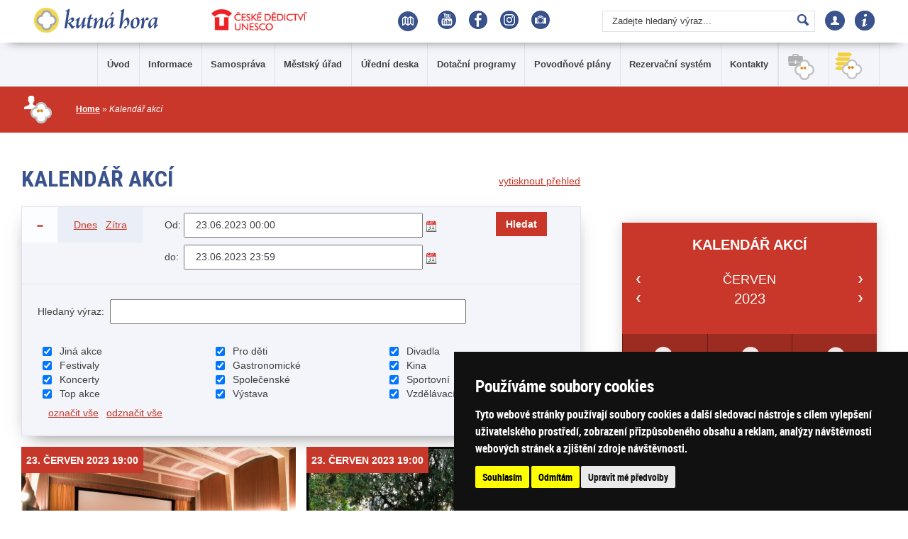

--- FILE ---
content_type: text/html; charset=UTF-8
request_url: https://mu.kutnahora.cz/kalendar-akci/2023/6/23
body_size: 15387
content:
<!doctype html>
<html lang="cs">
<head>
<meta http-equiv="X-UA-Compatible" content="IE=edge" >
<link rel="canonical" href="https://mu.kutnahora.cz/kalendar-akci/2023/6/23" />
<meta charset="UTF-8" />
<meta name="viewport" content="width=device-width" />
<meta http-equiv="content-type" content="text/html; charset=UTF-8" />
<meta http-equiv="content-language" content="cs" />
<meta name="robots" content="index,follow" />
<meta name="keywords" content="Kutná Hora, městský, informační, portál, Kutná, Hora, UNESCO, informace, kultura, Kutna" />
<meta name="description" content="Městský informační portál města Kutná Hora, jehož památky jsou od r. 1995 na seznamu UNESCO, poskytuje přehled o památkách, informacích, kulturním a společenském dění ve městě" />
<meta name="rating" content="general" />
<meta name="author" content="Město Kutná Hora" />
<meta name="copyright" content="Copyright © 2016, Město Kutná Hora" />
<meta name="generator" content="Marwel" />
<title>Kalendář akcí, Kutná Hora - městský informační portál</title>
<script cookie-consent="tracking">
    (function(i,s,o,g,r,a,m){i['GoogleAnalyticsObject']=r;i[r]=i[r]||function(){
    (i[r].q=i[r].q||[]).push(arguments)},i[r].l=1*new Date();a=s.createElement(o),
    m=s.getElementsByTagName(o)[0];a.async=1;a.src=g;m.parentNode.insertBefore(a,m)
    })(window,document,'script','https://www.google-analytics.com/analytics.js','ga');
  
    ga('create', 'UA-37805598-3', 'auto');
    ga('send', 'pageview');
  
  </script>
<!-- 
Start of global snippet: Please do not remove
Place this snippet between the <head> and </head> tags on every page of your site.
-->
<!-- Google tag (gtag.js) -->
<script async src="https://www.googletagmanager.com/gtag/js?id=DC-12671126"></script>
<script>
window.dataLayer = window.dataLayer || [];
function gtag(){dataLayer.push(arguments);}
gtag('js', new Date());
gtag('config', 'DC-12671126');
</script>
<!-- End of global snippet: Please do not remove -->
<meta property="og:title" content="Kalendář akcí" />
<meta property="og:description" content="Městský informační portál města Kutná Hora, jehož památky jsou od r. 1995 na seznamu UNESCO, poskytuje přehled o památkách, informacích, kulturním a společenském dění ve městě" />
<meta property="article:author" content="Město Kutná Hora" />
<meta property="og:url" content="https://mu.kutnahora.cz/kalendar-akci/2023/6/23" />
<meta property="og:locale" content="cs_CZ" />
<meta property="og:image" content="https://mu.kutnahora.cz/themes/kh/images/default_thumbnail.jpg" />
<meta property="og:site_name" content="Kutná Hora - městský informační portál" />
<meta name="twitter:card" content="summary_large_image" />
<meta name="twitter:description" content="Městský informační portál města Kutná Hora, jehož památky jsou od r. 1995 na seznamu UNESCO, poskytuje přehled o památkách, informacích, kulturním a společenském dění ve městě" />
<meta name="twitter:title" content="Kalendář akcí" />
<meta name="twitter:site" content="Kutná Hora - městský informační portál" />
<meta name="twitter:image" content="https://mu.kutnahora.cz/themes/kh/images/default_thumbnail.jpg" />
<meta name="twitter:creator" content="Město Kutná Hora" />
<!-- Cookie Consent by TermsFeed (https://www.TermsFeed.com) -->
<script type="text/javascript" src="https://www.termsfeed.com/public/cookie-consent/4.0.0/cookie-consent.js" charset="UTF-8"></script>
<script type="text/javascript" charset="UTF-8">
document.addEventListener('DOMContentLoaded', function () {
cookieconsent.run({"notice_banner_type":"simple","consent_type":"express","palette":"dark","language":"cs","page_load_consent_levels":["strictly-necessary"],"notice_banner_reject_button_hide":false,"preferences_center_close_button_hide":false,"page_refresh_confirmation_buttons":false,"website_name":"Kutná Hora","website_privacy_policy_url":"https://www.kutnahora.cz/o-webu/nastaveni-cookies","open_preferences_center_selector":"#open_preferences_center"});
});
</script>
<noscript>ePrivacy and GPDR Cookie Consent by <a href="https://www.TermsFeed.com/" rel="nofollow">TermsFeed Generator</a></noscript>
<!-- End Cookie Consent by TermsFeed (https://www.TermsFeed.com) -->
<link href="https://mu.kutnahora.cz/favicon.ico" rel="SHORTCUT ICON" />
<link rel="stylesheet" href="https://mu.kutnahora.cz/themes/kh/vendor/bootstrap/css/bootstrap.min.css?201605311130"     type="text/css" media="screen, projection" />
<link rel="stylesheet" href="https://mu.kutnahora.cz/themes/kh/vendor/bootstrap/css/bootstrap-theme.min.css?201605171707"     type="text/css" media="screen, projection" />
<link rel="stylesheet" href="https://mu.kutnahora.cz/themes/kh/js/jquery/owlCarousel/assets/owl.carousel.css"     type="text/css" media="screen, projection" />
<link href="https://mu.kutnahora.cz/themes/kh/vendor/flexnav/css/flexnav.css" rel="stylesheet" type="text/css" />
<link rel="stylesheet" href="https://mu.kutnahora.cz/themes/kh/css/vanilla.css?201605171707"     type="text/css" media="screen, projection" />
<link rel="stylesheet" href="https://mu.kutnahora.cz/themes/kh/css/main.css?202303261056"     type="text/css" media="screen, projection" />
<link rel="stylesheet" href="https://mu.kutnahora.cz/themes/kh/css/mobile.css?202111131857"     type="text/css" media="screen, projection" />
<link rel="stylesheet" href="https://mu.kutnahora.cz/themes/kh/css/print.css?20161216"    type="text/css" media="print" />
<link rel="stylesheet" href="https://mu.kutnahora.cz/themes/kh/css/handheld.css" type="text/css" media="handheld" />
<link rel="stylesheet" href="https://mu.kutnahora.cz/themes/kh/css/inline.css"     type="text/css" media="screen, projection" />
<link rel="stylesheet" href="https://mu.kutnahora.cz/themes/kh/js/calendar/calendar-blue.css"     type="text/css" media="screen, projection" />
<link rel="stylesheet" href="https://mu.kutnahora.cz/themes/kh/css/slick.css"     type="text/css"/>
<link rel="stylesheet" href="https://mu.kutnahora.cz/themes/kh/css/slick-theme.css"     type="text/css"/>
<link rel="stylesheet" href="https://mu.kutnahora.cz/themes/kh/css/magnific-popup.css"     type="text/css"/>
<link href="https://mu.kutnahora.cz/themes/kh/css/select2.min.css" rel="stylesheet" />
<link rel="alternate" title="RSS webu Kutná Hora - městský informační portál" href="https://mu.kutnahora.cz/rss/cs" type="application/rss+xml" />
<script type="text/javascript" cookie-consent="strictly-necessary" src="https://mu.kutnahora.cz/themes/kh/js/qcm/resolutiondetector.js"></script>
<script type="text/javascript" cookie-consent="strictly-necessary" src="https://mu.kutnahora.cz/themes/kh/js/scriptaculous/lib/prototype.js"></script>
<script type="text/javascript" cookie-consent="strictly-necessary" src="https://mu.kutnahora.cz/themes/kh/js/scriptaculous/scriptaculous.js"></script>
<script type="text/javascript" cookie-consent="strictly-necessary" src="https://mu.kutnahora.cz/themes/kh/js/qcm/qcm.js"></script>
<script type="text/javascript" cookie-consent="strictly-necessary" src="https://mu.kutnahora.cz/themes/kh/js/global.js?20170720"></script>
<script type="text/javascript" cookie-consent="strictly-necessary" src="https://mu.kutnahora.cz/themes/kh/js/flashcontrol/swfobject.js"></script>
<script type="text/javascript" cookie-consent="strictly-necessary" src="https://mu.kutnahora.cz/themes/kh/js/calendar/calendar.js"></script>
<script type="text/javascript" cookie-consent="strictly-necessary" src="https://mu.kutnahora.cz/themes/kh/js/calendar/calendar-setup.js"></script>
<script type="text/javascript" cookie-consent="strictly-necessary" src="https://mu.kutnahora.cz/themes/kh/js/calendar/lang/calendar-cs.js"></script>
<script type="text/javascript"  cookie-consent="strictly-necessary"src="https://mu.kutnahora.cz/modules/obscura/js/obscura.js"></script>
<script type="text/javascript" cookie-consent="strictly-necessary" src="https://mu.kutnahora.cz/modules/marwel/js/tracker.js"></script>
<script type="text/javascript" cookie-consent="strictly-necessary">
          MarwelPageTracker.init('', 100);
        </script>
<link rel="stylesheet" type="text/css" media="screen" href="https://mu.kutnahora.cz/modules/calendar/css/style.css" />
<script type="text/javascript" cookie-consent="strictly-necessary">
    <!--
    //--></script><script type="text/javascript" src="https://mu.kutnahora.cz/modules/marwel/js/behavior.js"></script>
<script type="text/javascript" src="https://mu.kutnahora.cz/modules/marwel/js/dots.js"></script>
<script type="text/javascript"><!--
  Behaviour.addLoadEvent(function(){replaceDots();});
--></script>
<script type="text/javascript"><!--
    //-->

    Cookie.init({name: 'jscoockies', 'path': '/'}, {});
    </script>
<!--[if lt IE 9]>
<script src="https://mu.kutnahora.cz/themes/kh/js/html5shiv/html5shiv-printshiv.min.js" cookie-consent="strictly-necessary"></script>
<![endif]-->
<link href='https://fonts.googleapis.com/css?family=Roboto+Condensed:400,300,700&subset=latin,latin-ext' rel='stylesheet' type='text/css'>
</head>
<body id="kutnahora" class="page mu">
<div id="fb-root"></div>
<script type="text/javascript">
  /* <![CDATA[ */
  window.fbAsyncInit = function() {
    FB.init({status: true, cookie: true, xfbml: true});
    // GA social tracking
    FB.Event.subscribe('edge.create', function(targetUrl) {
      _gaq.push(['_trackSocial', 'Facebook', 'like', targetUrl]);
    });
    FB.Event.subscribe('edge.remove', function(targetUrl) {
      _gaq.push(['_trackSocial', 'Facebook', 'unlike', targetUrl]);
    });
    FB.Event.subscribe('message.send', function(targetUrl) {
      _gaq.push(['_trackSocial', 'Facebook', 'send', targetUrl]);
    });
  };
  (function() {
    var e = document.createElement('script'); e.async = true;
    e.src = document.location.protocol + '//connect.facebook.net/cs_CZ/all.js';
    document.getElementsByTagName('head')[0].appendChild(e);
  }());
  /* ]]> */
</script>      <!--
Event snippet for destinace.kutnahora.cz_remarketing on : Please do not remove.
Place this snippet on pages with events you’re tracking. 
Creation date: 12/16/2022
-->
<script>
gtag('event', 'conversion', {
'allow_custom_scripts': true,
'session_id': '[SessionID]',
'send_to': 'DC-12671126/invmedia/desti0+per_session'
});
</script>
<noscript>
<img src="https://ad.doubleclick.net/ddm/activity/src=12671126;type=invmedia;cat=desti0;dc_lat=;dc_rdid=;tag_for_child_directed_treatment=;tfua=;npa=;gdpr=${GDPR};gdpr_consent=${GDPR_CONSENT_755};ord=[SessionID]?" width="1" height="1" alt=""/>
</noscript>
<!-- End of event snippet: Please do not remove -->
<div id="wrap">
<!--  <div id="rozmery"></div> -->
<header id="header" role="banner">
<!-- logo webu -->
<h1 id="logo" title="Kutná Hora - městský informační portál">
<a href="https://www.kutnahora.cz">
<img src="https://mu.kutnahora.cz/themes/kh/images/logo.png" alt="Kutná Hora - městský informační portál">
</a>
<a href="http://www.unesco-czech.cz/" target="_blank">
<img class="logo-unesco" src="https://mu.kutnahora.cz/themes/kh/images/logo-unesco/cs.png" alt="" />
</a>
</h1>
<div class="pull-right">
<!-- MAP -->
<a class="icon-map" href="/mapy-cilu" title="Mapa">
<img src="https://mu.kutnahora.cz/themes/kh/images/icon-map.png" alt=""/>
</a>
<!-- SOCIAL -->
<div id="social">
<div class="social-share">
<img src="https://mu.kutnahora.cz/uploads/icons/share-ico.png" alt="">
</div>
<div class="social-icons">
<div id="b-17" class="bl">
<div class="article-content">
<p><a href="https://www.youtube.com/user/studioleha" onclick="return !bar(this.href);" title=
"YouTube Kutná Hora"><img alt="icon-yt.png" height="26" src="/uploads/icons/youtube.png" style=
"width: 26px; height: 26px;" width="26" /></a> <a class="new-window" href="https://www.facebook.com/kutnahora" onclick=
"return !bar(this.href);" title="[Odkaz do nového okna] Facebook Kutná Hora"><img alt="icon-fb.png" height="26" src=
"/uploads/icons/facebook.png" style="width: 26px; height: 26px;" width="26" /></a>&nbsp;<a class="new-window" href=
"https://www.instagram.com/visitkutnahora/" onclick="return !bar(this.href);" title=
"[Odkaz do nového okna] Instagram visitkutnahora"><img alt="Instagram_20x20" class="ph_thumbnail" height="26" src=
"/uploads/icons/instagram.png" style="width: 26px; height: 26px;" width="26" /></a>&nbsp;<a class="new-window" href=
"http://www.kutnahora.pano3d.cz/" onclick="return !bar(this.href);" title=
"[Odkaz do nového okna] Virtuální prohlídky Kutná Hora"><img alt="ikonafotak.jpg" class="ph_tiny" height="26" src=
"/uploads/icons/virtualni_prohlidky.png" style="width: 26px; height: 26px;" width="26" /></a></p>
<p class="ph_none" style="width: 225px;"></p>
<p class="ph_none" style="width: 45px;"></p>
</div>
</div>
</div>  
</div>
<!-- SEARCH -->
<div id="search" role="search" class="flexnav hidden-xs">
<form action="https://mu.kutnahora.cz/search.php" id="searchform" >
<div>
<input type="hidden" name="action" value="results" />
<div><input value="Zadejte hledaný výraz..." name="query" id="search-input" accesskey="4"
onfocus="searchClear(this,  'Zadejte hledaný výraz...');"
onblur="searchRestore(this, 'Zadejte hledaný výraz...');" /></div>
<div class="go_button_wrap"><input type="submit" id="go_button" alt="Zadejte hledaný výraz..." value ="" /></div>
</div>
<!-- pro pouziti naseptavace odkomentujte div id="searchWhispererDiv"></div-->
</form>
<!-- pro pouziti naseptavace odkomentovat nize a pridat k input pro text pro vyhledavani: onkeyUp="searchWhisperer('search-input', 'searchWhispererDiv');" -->
<!-- v pripade potreby omezeni vyhledavani naseptavacem pouze v 1 pluginu pridat do url ajax requestu parametr plugin=IdPluginu -->
<!-- v pripade potreby omezeni vyhledavani naseptavacem ve vice pluginech pridat do url ajax requestu parametry plugin[]=IdPrvnihoPluginu&plugin[]=IdDruhehoPluginu&AtakDale -->
<!--script type="text/javascript">
document.addEventListener('DOMContentLoaded', function(event) {
$('searchWhispererDiv').hide();
});
if (typeof searchWhisperer != 'function') {
function searchWhisperer(idInput, idDiv) {
var str = document.getElementById(idInput).value;
if (str.length > 2) {
new Ajax.Request('https://mu.kutnahora.cz/modules/search/search_json.php?action=results&format=1&query=' + str, {
onSuccess: function(response) {
$(idDiv).update(response.responseText);
$(idDiv).show();
}
});
}
}
}
</script-->                </div>
<!-- LOGIN -->
<a id="login" title="Přihlášení uživatele"><span id="login-btn"></span></a>
<!-- login box -->
<div id="login-box">
<div id="b-2" class="bl">
<div id="login_box">
<h2>Přihlášení</h2>
<form style="margin-top: 0px;" action="https://mu.kutnahora.cz/user.php" method="post">
<div class='col-md-8 col-sm-8 col-xs-12'>
<div class='row'>
<label for="username">Uživatel: </label>
<input type="text" name="uname" size="12" value="" maxlength="50" id="username"/>
</div>
<div class='row'>
<label for="password">Heslo: </label>
<input type="password" name="pass" size="12" maxlength="32" id="password"/>
</div>
<div class="row">
<div class="pull-left login-lost-password"><a href="https://mu.kutnahora.cz/user.php#lost">Poslat heslo</a></div>
<div class="clearfix"></div>
</div>
</div>
<div class='col-md-4 col-sm-4 col-xs-12 login-btn'>
<input type="hidden" name="xoops_redirect" value="/kalendar-akci/2023/6/23?y=2023&m=6&d=23&vmode=d" />
<input type="hidden" name="op" value="login" />
<input class="formbutton" type="submit" value="Přihlášení" /><br /> 
</div>
</form>
<div id="login_mojeid_form" class="row">
<div>
<a href="https://mu.kutnahora.cz/konec-prihlasovani-mojeid">
Proč již nemohu použít MojeID?
</a>
</div>
<script type="text/javascript">
              function register() {
                document.getElementById('register-form').submit();
              }
            </script>
<form action="https://mojeid.cz/registration/endpoint/" method="post" enctype="multipart/form-data" id="register-form">
<input type="hidden" name="realm" value="https://mu.kutnahora.cz" />
<input type="hidden" name="registration_nonce" value="" />
</form>
</div>
</div>
</div>
</div> 
<!-- INFO -->
<a class="info" title="Informační centra" href="https://www.kutnahora.cz/#contacts"><img src="https://mu.kutnahora.cz/themes/kh/images/icon-info.png" alt=""/></a>
<!-- LANGS -->
<div id="lang" class="f-left">
<div id="b-18" class="bcc">
<div style="text-align: center">
<script type="text/javascript"><!--
      function SelLang_jumpMenu(targ,selObj,restore){
        eval(targ+".location='/kalendar-akci/2023/6/23?y=2023&m=6&d=23&vmode=d&amp;lang="+selObj.options[selObj.selectedIndex].value+"'");
        if (restore) selObj.selectedIndex=0;
      }
    --></script>
<div class="jssel" id="jssel_lang">
<div class="jssel_selected">
<img alt="cs" 
src="https://mu.kutnahora.cz/themes/kh/images/flags/czech.png" />
</div>
<div class="jssel_choose nodsp">
<ul>
<li class="jssel_item active">
<a href="/kalendar-akci/2023/6/23?y=2023&m=6&d=23&vmode=d&amp;lang=1">
<img alt="cs" 
src="https://mu.kutnahora.cz/themes/kh/images/flags/czech.png" />
</a>
</li>
<li class="jssel_item">
<a href="/kalendar-akci/2023/6/23?y=2023&m=6&d=23&vmode=d&amp;lang=2">
<img alt="en" 
src="https://mu.kutnahora.cz/themes/kh/images/flags/english.png" />
</a>
</li>
<li class="jssel_item">
<a href="/kalendar-akci/2023/6/23?y=2023&m=6&d=23&vmode=d&amp;lang=3">
<img alt="de" 
src="https://mu.kutnahora.cz/themes/kh/images/flags/german.png" />
</a>
</li>
<li class="jssel_item">
<a href="/kalendar-akci/2023/6/23?y=2023&m=6&d=23&vmode=d&amp;lang=4">
<img alt="fr" 
src="https://mu.kutnahora.cz/themes/kh/images/flags/french.png" />
</a>
</li>
<li class="jssel_item">
<a href="/kalendar-akci/2023/6/23?y=2023&m=6&d=23&vmode=d&amp;lang=6">
<img alt="pl" 
src="https://mu.kutnahora.cz/themes/kh/images/flags/poland.png" />
</a>
</li>
<li class="jssel_item">
<a href="/kalendar-akci/2023/6/23?y=2023&m=6&d=23&vmode=d&amp;lang=10">
<img alt="ru" 
src="https://mu.kutnahora.cz/themes/kh/images/flags/russia.png" />
</a>
</li>
</ul>
</div>
<script type="text/javascript">
              $('jssel_lang').makeSelect();
            </script>
</div> 
</div>
</div>
</div>
<!-- MENU BUTTON -->
<a href="javascript:void(0);" class="nav-ico menu-button visible-xs" id="mbut" title="menu">MENU</a>
</div>
</header>
<!-- MENU -->
<div id="nav-toolbar" class="f-right xs-f-left" >
<a href="#content" class="hdn_nav" title="Přejít na obsah [klávesová zkratka Alt+S]" accesskey="s">Skoč na obsah</a>
<a href="#menu" class="hdn_nav" title="Skoč na navigaci" accesskey="n">Skoč na navigaci</a>
<div id="main-menu" data-topbar role="navigation">
<h2 class="hdn">Hlavní nabídka</h2>
<nav id="row-site-navigation" class="mclose">
<div id="b-6" class="bl">
<ul class="level1 flexnav" data-breakpoint="1252">
<li class="  first mu/uvod">
<a href="https://www.kutnahora.cz" title="Úvod" class="">
<span>Úvod</span>
</a>
</li>
<li class="  e mu/informace">
<a href="https://mu.kutnahora.cz/mu/informace" title="Informace" class="">
<span>Informace</span>
</a>
</li>
<li class="  o mu/samosprava submenu">
<a href="/mu/povinne-informace" title="Samospráva" class="">
<span>Samospráva</span>
</a>
<ul class="level2 " data-breakpoint="1252">
<li class="  o mu/zakladni-informace">
<a href="https://mu.kutnahora.cz/mu/zakladni-informace" title="Základní informace" class="">
<span>Základní informace</span>
</a>
</li>
<li class="  e mu/zastupitelstvo">
<a href="https://mu.kutnahora.cz/mu/zastupitelstvo" title="Zastupitelstvo" class="">
<span>Zastupitelstvo</span>
</a>
</li>
<li class="  o mu/rada">
<a href="https://mu.kutnahora.cz/mu/rada" title="Rada" class="">
<span>Rada</span>
</a>
</li>
<li class="  e mu/verejne-zakazky">
<a href="https://mu.kutnahora.cz/mu/verejne-zakazky" title="Veřejné zakázky" class="">
<span>Veřejné zakázky</span>
</a>
</li>
<li class="  o mu/hospodareni">
<a href="https://mu.kutnahora.cz/mu/hospodareni" title="Hospodaření Města Kutná Hora" class="">
<span>Hospodaření Města Kutná Hora</span>
</a>
</li>
<li class="  e mu/vyhlasky-a-narizeni">
<a href="https://mu.kutnahora.cz/mu/vyhlasky-a-narizeni" title="Vyhlášky a nařízení a cenové výměry" class="">
<span>Vyhlášky a nařízení a cenové výměry</span>
</a>
</li>
<li class="  o mu/mestske-organizace">
<a href="https://mu.kutnahora.cz/mu/mestske-organizace" title="Městské organizace" class="">
<span>Městské organizace</span>
</a>
</li>
<li class="  e mu/mestska-policie">
<a href="https://mu.kutnahora.cz/mu/mestska-policie" title="Městská policie" class="">
<span>Městská policie</span>
</a>
</li>
<li class="  o mu/mikroregion-kutnohorsko">
<a href="https://mu.kutnahora.cz/mu/mikroregion-kutnohorsko" title="Mikroregion Kutnohorsko" class="">
<span>Mikroregion Kutnohorsko</span>
</a>
</li>
<li class="  e mu/partnerska-mesta">
<a href="https://mu.kutnahora.cz/mu/partnerska-mesta" title="Partnerská města" class="">
<span>Partnerská města</span>
</a>
</li>
<li class="  o mu/materialy-konsiliar">
<a href="https://konsiliar.kutnahora.cz/meukh/" title="Materiály (Konsiliář)" class="">
<span>Materiály (Konsiliář)</span>
</a>
</li>
</ul>
</li>
<li class="  e mu/urad submenu">
<a href="https://mu.kutnahora.cz/mu/urad" title="Městský úřad" class="">
<span>Městský úřad</span>
</a>
<ul class="level2 " data-breakpoint="1252">
<li class="  o mu/organizacni-struktura">
<a href="organizacni-struktura" title="Organizační struktura" class="">
<span>Organizační struktura</span>
</a>
</li>
<li class="  e mu/mu-informuje">
<a href="https://mu.kutnahora.cz/mu/mu-informuje" title="MÚ informuje" class="">
<span>MÚ informuje</span>
</a>
</li>
<li class="  o mu/strategicke-dokumenty-1">
<a href="https://mu.kutnahora.cz/mu/strategicke-dokumenty-1" title="Strategické dokumenty" class="">
<span>Strategické dokumenty</span>
</a>
</li>
<li class="  e mu/verejnopravni-smlouvy-1">
<a href="https://mu.kutnahora.cz/mu/verejnopravni-smlouvy-1" title="Veřejnoprávní smlouvy" class="">
<span>Veřejnoprávní smlouvy</span>
</a>
</li>
<li class="  o mu/investicni-projekty">
<a href="https://mu.kutnahora.cz/mu/investicni-projekty" title="Investiční záměry" class="">
<span>Investiční záměry</span>
</a>
</li>
<li class="  e mu/projekty-podporovane-eu">
<a href="https://mu.kutnahora.cz/mu/projekty-podporovane-eu" title="Projekty podporované EU" class="">
<span>Projekty podporované EU</span>
</a>
</li>
<li class="  o mu/arsen">
<a href="https://mu.kutnahora.cz/mu/arsen" title="Problematika těžkých kovů" class="">
<span>Problematika těžkých kovů</span>
</a>
</li>
<li class="  e mu/sprava-hrbitovu">
<a href="https://mu.kutnahora.cz/mu/sprava-hrbitovu" title="Správa hřbitovů" class="">
<span>Správa hřbitovů</span>
</a>
</li>
</ul>
</li>
<li class="  o mu/uredni-deska submenu">
<a href="https://mu.kutnahora.cz/mu/uredni-deska" title="Úřední deska" class="">
<span>Úřední deska</span>
</a>
<ul class="level2 " data-breakpoint="1252">
<li class="  o mu/oznameni">
<a href="https://mu.kutnahora.cz/mu/oznameni" title="Oznámení" class="">
<span>Oznámení</span>
</a>
</li>
<li class="  e mu/vyberova-rizeni">
<a href="https://mu.kutnahora.cz/mu/vyberova-rizeni" title="Výběrová řízení" class="">
<span>Výběrová řízení</span>
</a>
</li>
<li class="  o mu/verejne-vyhlasky">
<a href="https://mu.kutnahora.cz/mu/verejne-vyhlasky" title="Veřejné vyhlášky" class="">
<span>Veřejné vyhlášky</span>
</a>
</li>
<li class="  e mu/drazby-exekuce">
<a href="https://mu.kutnahora.cz/mu/drazby-exekuce" title="Dražby, exekuce" class="">
<span>Dražby, exekuce</span>
</a>
</li>
<li class="  o mu/zamery">
<a href="https://mu.kutnahora.cz/mu/zamery" title="Záměry" class="">
<span>Záměry</span>
</a>
</li>
<li class="  e mu/verejnopravni-smlouvy">
<a href="https://mu.kutnahora.cz/mu/verejnopravni-smlouvy" title="Veřejnoprávní smlouvy" class="">
<span>Veřejnoprávní smlouvy</span>
</a>
</li>
</ul>
</li>
<li class="  e mu/dotacni-programy submenu">
<a href="https://mu.kutnahora.cz/mu/dotacni-programy" title="Dotační programy" class="">
<span>Dotační programy</span>
</a>
<ul class="level2 " data-breakpoint="1252">
<li class="  o mu/kultura">
<a href="https://mu.kutnahora.cz/mu/kultura" title="Kultura" class="">
<span>Kultura</span>
</a>
</li>
<li class="  e mu/sport">
<a href="https://mu.kutnahora.cz/mu/sport" title="Sport" class="">
<span>Sport</span>
</a>
</li>
<li class="  o mu/socialni-oblast">
<a href="https://mu.kutnahora.cz/mu/socialni-oblast" title="Sociální oblast" class="">
<span>Sociální oblast</span>
</a>
</li>
<li class="  e mu/vzdelavani-a-volny-cas">
<a href="https://mu.kutnahora.cz/mu/vzdelavani-a-volny-cas" title="Vzdělávání a volný čas" class="">
<span>Vzdělávání a volný čas</span>
</a>
</li>
</ul>
</li>
<li class="  o mu/povodnove-plany">
<a href="https://mu.kutnahora.cz/mu/povodnove-plany" title="Povodňové plány" class="">
<span>Povodňové plány</span>
</a>
</li>
<li class="  e mu/rezervacni-system">
<a href="https://mu.kutnahora.cz/mu/rezervacni-system" title="Rezervační systém" class="">
<span>Rezervační systém</span>
</a>
</li>
<li class="  o mu/kontakty">
<a href="https://mu.kutnahora.cz/mu/kontakty" title="Kontakty" class="">
<span>Kontakty</span>
</a>
</li>
</ul>
<ul id="section-nav" class="flexnav">
<li class="menu-p">
<a href="https://podnikatel.kutnahora.cz/p" title="Podnikatel" class="">
<span> Podnikatel</span>
</a>
</li>
<li class="menu-d">
<a href="/d" title="Turista" class="">
<span> Turista</span>
</a>
</li>
</ul>
</div>
<!-- SEARCH -->
</nav>
<div class="cl"></div>
</div>
</div>
<!-- MAIN VISUAL -->
<div id="visual">
</div>
<!-- PAGE CONTACT: MAP -->
<div class="breadcrumb">
<div class="container">
<a href="https://mu.kutnahora.cz" title="Zobrazit titulní stránku">Home</a>
&raquo; 
<span title="Aktuální článek:"><em>Kalendář akcí</em></span>
</div>
</div>
<!-- HP OF SECTION -->
<section id="main">
<div class="container">
<div class="middle col-md-8" >
<div id="content" role="main">
<div class="main_content">
<div id="calendar-list">
<a href="javascript: printPage();" style="float:right;margin-top:10px;margin-right:15px">vytisknout přehled</a>
<h2>Kalendář akcí</h2>
<form method="get" action="https://mu.kutnahora.cz/modules/calendar/index.php" class="form-inline filter">
<div class="filter-btn"></div>
<div class="wrap">
<div class="col-md-2 col-sm-2 next-days">
<a href="https://mu.kutnahora.cz/modules/calendar/index.php?vmode=d&y=2026&m=01&d=20">Dnes</a>
&nbsp;
<a href="https://mu.kutnahora.cz/modules/calendar/index.php?vmode=d&y=2026&m=01&d=21">Zítra</a>
</div>
<div class="col-md-8 col-sm-8 days-from-to">
<div class="col-md-6">
<label for="date_from">Od:</label>
<input type="text" id="date_from" name="filter[date_from]" value="23.06.2023 00:00" size="13" />
<img src="https://mu.kutnahora.cz/modules/calendar/images/calendar.gif" id="date_from_img" />
<script>
/* <![CDATA[ */
Calendar.setup({"inputField":"date_from","button":"date_from_img","singleClick":true,"showsTime":true,"ifFormat":"%d.%m.%Y %H:%M"});
/* ]]> */
</script>
</div>
<div class="col-md-6">
<label for="date_to">do:</label>
<input type="text" id="date_to" name="filter[date_to]" value="23.06.2023 23:59" size="13" />
<img src="https://mu.kutnahora.cz/modules/calendar/images/calendar.gif" id="date_from_to" />
<script>
/* <![CDATA[ */
Calendar.setup({"inputField":"date_to","button":"date_from_to","singleClick":true,"showsTime":true,"ifFormat":"%d.%m.%Y %H:%M"});
/* ]]> */
</script>
</div>
<div class="cl"></div>
</div>
<div class="submit form-group col-md-2">
<input type="submit" name="submit[filter]" value="Hledat" />
</div>
<div class="cl"></div>
</div>
<div class="col-md-12 full-filter">
<div class="col-md-10 form-group">
<div class="search-wrap">
<div class="col-md-2 col-sm-3 col-xs-12"><label for="search_text" class="label">Hledaný výraz:</label></div>
<div class="col-md-10 col-sm-9 col-xs-12"><input type="text" id="search_text" name="filter[text]" value="" size="20" class="input" /></div>
</div>
</div>
<div class="plugins col-md-12 form-group">
<label for="plugin_1" class="checkbox-inline">
<input type="checkbox" name="filter[plugins][]" id="plugin_1" value="marwel_akce"
checked="checked" />
Jiná akce
</label>
<label for="plugin_2" class="checkbox-inline">
<input type="checkbox" name="filter[plugins][]" id="plugin_2" value="marwel_deti"
checked="checked" />
Pro děti
</label>
<label for="plugin_3" class="checkbox-inline">
<input type="checkbox" name="filter[plugins][]" id="plugin_3" value="marwel_divadlo"
checked="checked" />
Divadla
</label>
<label for="plugin_4" class="checkbox-inline">
<input type="checkbox" name="filter[plugins][]" id="plugin_4" value="marwel_festivaly"
checked="checked" />
Festivaly
</label>
<label for="plugin_5" class="checkbox-inline">
<input type="checkbox" name="filter[plugins][]" id="plugin_5" value="marwel_gastro"
checked="checked" />
Gastronomické
</label>
<label for="plugin_6" class="checkbox-inline">
<input type="checkbox" name="filter[plugins][]" id="plugin_6" value="marwel_kina"
checked="checked" />
Kina
</label>
<label for="plugin_7" class="checkbox-inline">
<input type="checkbox" name="filter[plugins][]" id="plugin_7" value="marwel_koncert"
checked="checked" />
Koncerty
</label>
<label for="plugin_8" class="checkbox-inline">
<input type="checkbox" name="filter[plugins][]" id="plugin_8" value="marwel_society"
checked="checked" />
Společenské
</label>
<label for="plugin_9" class="checkbox-inline">
<input type="checkbox" name="filter[plugins][]" id="plugin_9" value="marwel_sport"
checked="checked" />
Sportovní
</label>
<label for="plugin_10" class="checkbox-inline">
<input type="checkbox" name="filter[plugins][]" id="plugin_10" value="marwel_top"
checked="checked" />
Top akce
</label>
<label for="plugin_11" class="checkbox-inline">
<input type="checkbox" name="filter[plugins][]" id="plugin_11" value="marwel_vystava"
checked="checked" />
Výstava
</label>
<label for="plugin_12" class="checkbox-inline">
<input type="checkbox" name="filter[plugins][]" id="plugin_12" value="marwel_vzdelavaci"
checked="checked" />
Vzdělávací
</label>
<div class="clearfix"></div>
<div class="col-md-12 select-plugins">
<span id="calendar_select_plugins"><a>označit vše</a></span>
<span id="calendar_deselect_plugins"><a>odznačit vše</a></span>
</div>
</div>
<script type="text/javascript">
                  document.observe("dom:loaded", function() {
                    $('calendar_select_plugins').observe('click', function() {
                      $$('.plugins input').each(function(item) {
                        $(item).checked = 1;
                      });
                    });
                    $('calendar_deselect_plugins').observe('click', function() {
                      $$('.plugins input').each(function(item) {
                        $(item).checked = 0;
                      });
                    });
                  });
                </script>
</div>
<div class="cl"></div>
</form>    
<div class="calendar-result">
<div class="col-md-6 first">
<!-- LIST OF ACTIONS -->
<div class="vevent hp_blocks news_box action typ-1">            
<a href="https://mu.kutnahora.cz/calendar/asteroid-city" class=" item has-img">
<div class="img"><img src="/uploads/calendar/23637-kino-mk.jpg"></div>
<div class="content">
<div class="date">
23. červen 2023 19:00
</div>
<div class="cl"></div>
<h3>Asteroid City</h3>
<p>Kino Modrý kříž, Havířská 403, 284 01 Kutná Hora</p>              </div>
</a>
</div>
<hr class="cl">
</div>
<div class="col-md-6 first">
<!-- LIST OF ACTIONS -->
<div class="vevent hp_blocks news_box action typ-2">            
<a href="https://mu.kutnahora.cz/calendar/mig-9-babocka-21" class=" item has-img">
<div class="img"><img src="/uploads/calendar/23642-mig-9-babocka.jpg"></div>
<div class="content">
<div class="date">
23. červen 2023 19:00
</div>
<div class="cl"></div>
<h3>Mig 9 babočka</h3>
<p>Park U Tří pávů, Palackého nám., 284 01 Kutná Hora</p>              </div>
</a>
</div>
<hr class="cl">
</div>
<hr class="cleaner">
<div class="col-md-6 first">
<!-- LIST OF ACTIONS -->
<div class="vevent hp_blocks news_box action typ-2">            
<a href="https://mu.kutnahora.cz/calendar/koncert-skupiny-krystof" class=" item has-img">
<div class="img"><img src="/uploads/calendar/23656-21-08-2020-litvinov-honza-pajdic-dsc-6495.jpg"></div>
<div class="content">
<div class="date">
23. červen 2023 19:30
</div>
<div class="cl"></div>
<h3>Koncert skupiny Kryštof</h3>
<p>Zámek Kačina, Svatý Mikuláš 51, 284 01 Kutná Hora</p>              </div>
</a>
</div>
<hr class="cl">
</div>
<div class="col-md-6 first">
<!-- LIST OF ACTIONS -->
<div class="vevent hp_blocks news_box action typ-5">            
<a href="https://mu.kutnahora.cz/calendar/sdap-2" class=" item has-img">
<div class="img"><img src="/uploads/calendar/23645-m-krejcova-slunecne-pobrezi-1.jpg"></div>
<div class="content">
<div class="date">
22. červen 2023
-
17. červenec 2023
</div>
<div class="cl"></div>
<h3>SDAP</h3>
<p>Spolkový dům , Lierova 146, 284 01 Kutná Hora</p>              </div>
</a>
</div>
<hr class="cl">
</div>
<hr class="cleaner">
<div class="col-md-6 first">
<!-- LIST OF ACTIONS -->
<div class="vevent hp_blocks news_box action typ-5">            
<a href="https://mu.kutnahora.cz/calendar/nadine-cloos-ecce-homo" class=" item has-img">
<div class="img"><img src="/uploads/calendar/23556-vd.jpg"></div>
<div class="content">
<div class="date">
19. červen 2023
-
11. červenec 2023
</div>
<div class="cl"></div>
<h3>Nadine Cloos: Ecce Homo </h3>
<p>Průvodcovská služba Kutná Hora - Vlašský dvůr, Havlíčkovo nám. 552, 284 01 Kutná Hora</p>              </div>
</a>
</div>
<hr class="cl">
</div>
<div class="col-md-6 first">
<!-- LIST OF ACTIONS -->
<div class="vevent hp_blocks news_box action typ-5">            
<a href="https://mu.kutnahora.cz/calendar/magorova-krabicka" class=" item has-img">
<div class="img"><img src="/uploads/calendar/24095-20220418-194225.jpg"></div>
<div class="content">
<div class="date">
8. červen 2023 08:00
-
7. září 2023
</div>
<div class="cl"></div>
<h3>Magorova krabička</h3>
<p>kostel Nejsvětějšího srdce Páně v Kutné Hoře, Jiřího z Poděbrad 288, 284 01 Kutná Hora</p>              </div>
</a>
</div>
<hr class="cl">
</div>
<hr class="cleaner">
<div class="col-md-6 first">
<!-- LIST OF ACTIONS -->
<div class="vevent hp_blocks news_box action typ-5">            
<a href="https://mu.kutnahora.cz/calendar/martin-nemec-obrazy-1" class=" item has-img">
<div class="img"><img src="/uploads/calendar/23577-souostrovi-60x85-cm-2020-min.jpg"></div>
<div class="content">
<div class="date">
2. červen 2023
-
27. červen 2023
</div>
<div class="cl"></div>
<h3>Martin Němec - obrazy</h3>
<p>Kostel sv. Jana Nepomuckého, (vstup přes Spolkový dům) Lierova 146, 284 01  Kutná Hora </p>              </div>
</a>
</div>
<hr class="cl">
</div>
<div class="col-md-6 first">
<!-- LIST OF ACTIONS -->
<div class="vevent hp_blocks news_box action typ-9">            
<a href="https://mu.kutnahora.cz/calendar/historkovne-prohlidky-mesta-s-pruvodcem-93" class=" item has-img">
<div class="img"><img src="/uploads/calendar/23554-23454-chram-sv-barbory-26.jpg"></div>
<div class="content">
<div class="date">
1. červen 2023
-
30. červen 2023
</div>
<div class="cl"></div>
<h3>Historkovné - prohlídky města s průvodcem</h3>
<p>Průvodcovská služba Kutná Hora - Vlašský dvůr, Havlíčkovo nám. 552, 284 01 Kutná Hora</p>              </div>
</a>
</div>
<hr class="cl">
</div>
<hr class="cleaner">
<div class="col-md-6 first">
<!-- LIST OF ACTIONS -->
<div class="vevent hp_blocks news_box action typ-5">            
<a href="https://mu.kutnahora.cz/calendar/kulturni-dedictvi-unesco-2023-iran" class=" item has-img">
<div class="img"><img src="/uploads/calendar/23618-iran-4509832-1280.jpg"></div>
<div class="content">
<div class="date">
1. červen 2023
-
20. červenec 2023
</div>
<div class="cl"></div>
<h3>Kulturní dědictví UNESCO 2023 Írán</h3>
<p>Evangelický kostel Kutná Hora, Jiří z Poděbrad 284/7, 284 01  Kutná Hora</p>              </div>
</a>
</div>
<hr class="cl">
</div>
<div class="col-md-6 first">
<!-- LIST OF ACTIONS -->
<div class="vevent hp_blocks news_box action typ-5">            
<a href="https://mu.kutnahora.cz/calendar/necenzurovano" class=" item has-img">
<div class="img"><img src="/uploads/calendar/23238-pawel-kowalewski-wsciekly-czerwony-pies-na-zielonym-tle-1982-olej-na-plotnie-80-5x100-mnk-1440x1271.jpg"></div>
<div class="content">
<div class="date">
28. květen 2023
-
17. září 2023
</div>
<div class="cl"></div>
<h3>Necenzurováno - výstava nezávislého polského umění 80. let 20. století</h3>
<p>Jezuistká kolej - GASK, Barborská 51 - 53, 284 01 Kutná Hora</p>              </div>
</a>
</div>
<hr class="cl">
</div>
<hr class="cleaner">
<div class="col-md-6 first">
<!-- LIST OF ACTIONS -->
<div class="vevent hp_blocks news_box action typ-5">            
<a href="https://mu.kutnahora.cz/calendar/vystava-jany-stolbove-moje-malickosti" class=" item has-img">
<div class="img"><img src="/uploads/calendar/23213-sedlec-kniha-full-86-of-126.jpg"></div>
<div class="content">
<div class="date">
12. květen 2023 18:00
-
25. červen 2023
</div>
<div class="cl"></div>
<h3>Výstava Jany Štolbové -  Moje MaličKOSTI</h3>
<p>Katedrála Nanebevzetí Panny Marie a sv. Jana Křtitele, ul. U Zastávky, 284 03 Kutná Hora - Sedlec</p>              </div>
</a>
</div>
<hr class="cl">
</div>
<div class="col-md-6 first">
<!-- LIST OF ACTIONS -->
<div class="vevent hp_blocks news_box action typ-5">            
<a href="https://mu.kutnahora.cz/calendar/marketa-zlesakova-obrazy" class=" item has-img">
<div class="img"><img src="/uploads/calendar/23342-336382944-171522799140156-2023063090689159034-n.jpg"></div>
<div class="content">
<div class="date">
5. květen 2023
-
26. červen 2023
</div>
<div class="cl"></div>
<h3>Markéta Zlesáková - obrazy </h3>
<p>Galerie Felixe Jeneweina města Kutné Hory, Dům U havířů, 1.patro, Šultysova 154, 284 01 Kutná Hora</p>              </div>
</a>
</div>
<hr class="cl">
</div>
<hr class="cleaner">
<div class="col-md-6 first">
<!-- LIST OF ACTIONS -->
<div class="vevent hp_blocks news_box action typ-5">            
<a href="https://mu.kutnahora.cz/calendar/bylany-zivot-prvnich-zemedelcu" class=" item has-img">
<div class="img"><img src="/uploads/calendar/23372-bylany-rekonstrukce-neoliticke-osady.jpg"></div>
<div class="content">
<div class="date">
5. duben 2023
-
29. říjen 2023
</div>
<div class="cl"></div>
<h3>Bylany - život prvních zemědělců</h3>
<p>České muzeum stříbra - Hrádek, Barborská 28, 284 01 Kutná Hora</p>              </div>
</a>
</div>
<hr class="cl">
</div>
<div class="col-md-6 first">
<!-- LIST OF ACTIONS -->
<div class="vevent hp_blocks news_box action typ-5">            
<a href="https://mu.kutnahora.cz/calendar/na-hladine-casu-katerina-stenclova" class=" item has-img">
<div class="img"><img src="/uploads/calendar/23375-0173-3.jpg"></div>
<div class="content">
<div class="date">
2. duben 2023
-
17. září 2023
</div>
<div class="cl"></div>
<h3>Na hladině času - Kateřina Štenclová</h3>
<p>Jezuistká kolej - GASK, Barborská 51 - 53, 284 01 Kutná Hora</p>              </div>
</a>
</div>
<hr class="cl">
</div>
<hr class="cleaner">
<div class="col-md-6 first">
<!-- LIST OF ACTIONS -->
<div class="vevent hp_blocks news_box action typ-5">            
<a href="https://mu.kutnahora.cz/calendar/vystava-jiriho-suruvky-strujce-valky" class=" item has-img">
<div class="img"><img src="/uploads/calendar/23237-jiri-suruvka-strujci-valky.jpg"></div>
<div class="content">
<div class="date">
2. duben 2023
-
17. září 2023
</div>
<div class="cl"></div>
<h3>Výstava Jiřího Surůvky - Strůjce války</h3>
<p>Jezuistká kolej - GASK, Barborská 51 - 53, 284 01 Kutná Hora</p>              </div>
</a>
</div>
<hr class="cl">
</div>
<div class="col-md-6 first">
<!-- LIST OF ACTIONS -->
<div class="vevent hp_blocks news_box action typ-5">            
<a href="https://mu.kutnahora.cz/calendar/kutna-hora-v-kovu-razena" class=" item has-img">
<div class="img"><img src="/uploads/calendar/23181-doc1.jpg"></div>
<div class="content">
<div class="date">
1. duben 2023
-
22. říjen 2023
</div>
<div class="cl"></div>
<h3>Kutná Hora v kovu ražená</h3>
<p>České muzeum stříbra - Hrádek, Barborská 28, 284 01 Kutná Hora</p>              </div>
</a>
</div>
<hr class="cl">
</div>
<hr class="cleaner">
<div class="col-md-6 first">
<!-- LIST OF ACTIONS -->
<div class="vevent hp_blocks news_box action typ-5">            
<a href="https://mu.kutnahora.cz/calendar/vystava-z-depozitare-byvaleho-sedleckeho-klastera-ozveny-santiniho-tvorby" class=" item has-img">
<div class="img"><img src="/uploads/calendar/23212-ozveny-sedleckeho-klastera-vystava-v-k-dome.jpg"></div>
<div class="content">
<div class="date">
1. duben 2023
-
30. listopad 2023
</div>
<div class="cl"></div>
<h3>Ozvěny sedleckého kláštera</h3>
<p>České muzeum stříbra - Kamenný dům, Václavské nám. 183, 284 01 Kutná Hora</p>              </div>
</a>
</div>
<hr class="cl">
</div>
<div class="col-md-6 first">
<!-- LIST OF ACTIONS -->
<div class="vevent hp_blocks news_box action typ-5">            
<a href="https://mu.kutnahora.cz/calendar/kutnohorsky-janduv-odborny-zavod-plynmistr-a-motocykly" class=" item has-img">
<div class="img"><img src="/uploads/calendar/23371-plynmistr-vaclav-panek-a-jeho-otec-na-motocyklu-firmy-walter-1909.jpg"></div>
<div class="content">
<div class="date">
1. duben 2023
-
30. listopad 2023
</div>
<div class="cl"></div>
<h3>Kutnohorský Jandův odborný závod, plynmistr a motocykly</h3>
<p>České muzeum stříbra - Kamenný dům, Václavské nám. 183, 284 01 Kutná Hora</p>              </div>
</a>
</div>
<hr class="cl">
</div>
<hr class="cleaner">
<div class="col-md-6 first">
<!-- LIST OF ACTIONS -->
<div class="vevent hp_blocks news_box action typ-5">            
<a href="https://mu.kutnahora.cz/calendar/naturalismus-llev" class=" item has-img">
<div class="img"><img src="/uploads/calendar/23256-llev-naturalismus-2.png"></div>
<div class="content">
<div class="date">
26. březen 2023
-
20. srpen 2023
</div>
<div class="cl"></div>
<h3>Naturalismus - LLEV</h3>
<p>Jezuistká kolej - GASK, Barborská 51 - 53, 284 01 Kutná Hora</p>              </div>
</a>
</div>
<hr class="cl">
</div>
<div class="col-md-6 first">
<!-- LIST OF ACTIONS -->
<div class="vevent hp_blocks news_box action typ-5">            
<a href="https://mu.kutnahora.cz/calendar/vystava-vojtecha-trochy-a-vojtecha-hrubanta-zkusmos" class=" item has-img">
<div class="img"><img src="/uploads/calendar/23254-v-h-kapitolska-vlcice-lores.jpg"></div>
<div class="content">
<div class="date">
26. březen 2023
-
20. srpen 2023
</div>
<div class="cl"></div>
<h3>Výstava Vojtěcha Trochy a Vojtěcha Hrubanta - Zkusmos</h3>
<p>Jezuistká kolej - GASK, Barborská 51 - 53, 284 01 Kutná Hora</p>              </div>
</a>
</div>
<hr class="cl">
</div>
<hr class="cleaner">
<div class="col-md-6 first">
<!-- LIST OF ACTIONS -->
<div class="vevent hp_blocks news_box action typ-5">            
<a href="https://mu.kutnahora.cz/calendar/putovni-vystava-jedinecny-santini" class=" item has-img">
<div class="img"><img src="/uploads/calendar/23205-20230404-195026.jpg"></div>
<div class="content">
<div class="date">
20. březen 2023
-
30. září 2023
</div>
<div class="cl"></div>
<h3>Putovní výstava Jedinečný Santini</h3>
<p>Kutná Hora, 284 01  Kutná Hora </p>              </div>
</a>
</div>
<hr class="cl">
</div>
<div class="col-md-6 first">
<!-- LIST OF ACTIONS -->
<div class="vevent hp_blocks news_box action typ-5">            
<a href="https://mu.kutnahora.cz/calendar/unesco-spojuje" class=" item has-img">
<div class="img"><img src="/uploads/calendar/22832-dacickeho-dum-dacicky-house-8.jpg"></div>
<div class="content">
<div class="date">
10. listopad 2022
-
31. říjen 2023
</div>
<div class="cl"></div>
<h3>UNESCO spojuje</h3>
<p>Dačického dům, Komenského nám. 41, 284 01 Kutná Hora</p>              </div>
</a>
</div>
<hr class="cl">
</div>
<hr class="cleaner">
<div class="col-md-6 first">
<!-- LIST OF ACTIONS -->
<div class="vevent hp_blocks news_box action typ-5">            
<a href="https://mu.kutnahora.cz/calendar/vystava-fotografii-ze-zvonarske-dilna-a-zvonice" class=" item has-img">
<div class="img"><img src="/uploads/calendar/22925-oba-zvony.jpg"></div>
<div class="content">
<div class="date">
1. listopad 2022
-
31. srpen 2023
</div>
<div class="cl"></div>
<h3>Výstava fotografií ze zvonařské dílny a zvonice</h3>
<p>Chrám sv. Barbory, Barborská ul., 284 01 Kutná Hora</p>              </div>
</a>
</div>
<hr class="cl">
</div>
<div class="col-md-6 first">
<!-- LIST OF ACTIONS -->
<div class="vevent hp_blocks news_box action typ-5">            
<a href="https://mu.kutnahora.cz/calendar/vystava-broumovsko-ocima-jga" class=" item has-img">
<div class="img"><img src="/uploads/calendar/23082-urbar.jpg"></div>
<div class="content">
<div class="date">
1. září 2022
-
31. říjen 2023
</div>
<div class="cl"></div>
<h3>Výstava Broumovsko očima JGA</h3>
<p>Zámek Kačina, Svatý Mikuláš 51, 284 01 Kutná Hora</p>              </div>
</a>
</div>
<hr class="cl">
</div>
<hr class="cleaner">
<div class="col-md-6 first">
<!-- LIST OF ACTIONS -->
<div class="vevent hp_blocks news_box action typ-5">            
<a href="https://mu.kutnahora.cz/calendar/vystava-rudolf-karel-chotek-slechtic-podnikatel-bankrotar" class=" item has-img">
<div class="img"><img src="/uploads/calendar/21647-jjj.jpg"></div>
<div class="content">
<div class="date">
1. duben 2022
-
1. leden 2024
</div>
<div class="cl"></div>
<h3>Výstava Rudolf Karel Chotek: Šlechtic – Podnikatel – Bankrotář</h3>
<p>Zámek Kačina, Svatý Mikuláš 51, 284 01 Kutná Hora</p>              </div>
</a>
</div>
<hr class="cl">
</div>
<div class="col-md-6 first">
<!-- LIST OF ACTIONS -->
<div class="vevent hp_blocks news_box action typ-5">            
<a href="https://mu.kutnahora.cz/calendar/vystava-zamecka-divadla-rodiny-waldstein-wartenbergu" class=" item has-img">
<div class="img"><img src="/uploads/calendar/21648-e04f19ca-9184-42b8-99ea-aeacd61c681a-kopie.jpg"></div>
<div class="content">
<div class="date">
1. září 2021
-
1. leden 2024
</div>
<div class="cl"></div>
<h3>Výstava - Zámecká divadla rodiny Waldstein-Wartenbergů</h3>
<p>Zámek Kačina, Svatý Mikuláš 51, 284 01 Kutná Hora</p>              </div>
</a>
</div>
<hr class="cl">
</div>
<hr class="cleaner">
<div class="col-md-6 first">
<!-- LIST OF ACTIONS -->
<div class="vevent hp_blocks news_box action typ-5">            
<a href="https://mu.kutnahora.cz/calendar/chotkovske-loutkove-divadlo" class=" item has-img">
<div class="img"><img src="/uploads/calendar/10765-loutkove-divadlo-kopie-2.jpg"></div>
<div class="content">
<div class="date">
1. srpen 2021
-
1. leden 2024
</div>
<div class="cl"></div>
<h3>Chotkovské loutkové divadlo</h3>
<p>Zámek Kačina, Svatý Mikuláš 51, 284 01 Kutná Hora</p>              </div>
</a>
</div>
<hr class="cl">
</div>
<div class="col-md-6 first">
<!-- LIST OF ACTIONS -->
<div class="vevent hp_blocks news_box action typ-5">            
<a href="https://mu.kutnahora.cz/calendar/vystava-agrolesnictvi-prilezitost-pro-krajinu-a-zemedelstvi" class=" item has-img">
<div class="img"><img src="/uploads/calendar/0-agro.jpg"></div>
<div class="content">
<div class="date">
13. květen 2021 10:00
-
1. leden 2024
</div>
<div class="cl"></div>
<h3>Výstava Agrolesnictví – příležitost pro krajinu a zemědělství</h3>
<p>Zámek Kačina, Svatý Mikuláš 51, 284 01 Kutná Hora</p>              </div>
</a>
</div>
<hr class="cl">
</div>
<hr class="cleaner">
<div class="col-md-6 first">
<!-- LIST OF ACTIONS -->
<div class="vevent hp_blocks news_box action typ-5">            
<a href="https://mu.kutnahora.cz/calendar/zazracne-divadlo-barokniho-sveta" class=" item has-img">
<div class="img"><img src="/uploads/calendar/0-20210608-jaroslavsmekalcz-img03830-kopie.jpg"></div>
<div class="content">
<div class="date">
16. duben 2021
-
5. květen 2025
</div>
<div class="cl"></div>
<h3>Zázračné divadlo barokního světa</h3>
<p>Zámek Kačina, Svatý Mikuláš 51, 284 01 Kutná Hora</p>              </div>
</a>
</div>
<hr class="cl">
</div>
<div class="col-md-6 first">
<!-- LIST OF ACTIONS -->
<div class="vevent hp_blocks news_box action typ-5">            
<a href="https://mu.kutnahora.cz/calendar/zamek-kacina-na-starych-vyobrazenich" class=" item has-img">
<div class="img"><img src="/uploads/calendar/9356-5-upr-pavel-simon-vstupni-pruceli-zamku-kacina-pri-pohledu-od-pavilonu-knihovny-lept-r-1952-kopie.jpg"></div>
<div class="content">
<div class="date">
5. srpen 2020
-
1. leden 2024
</div>
<div class="cl"></div>
<h3>Zámek Kačina na starých vyobrazeních</h3>
<p>Zámek Kačina, Svatý Mikuláš 51, 284 01 Kutná Hora</p>              </div>
</a>
</div>
<hr class="cl">
</div>
<hr class="cleaner">
<div class="col-md-6 first">
<!-- LIST OF ACTIONS -->
<div class="vevent hp_blocks news_box action typ-5">            
<a href="https://mu.kutnahora.cz/calendar/vystava-epifyty-rostliny-vzdusnych-zahrad" class=" item has-img">
<div class="img"><img src="/uploads/calendar/9892-03-vystava-epifyty.jpg"></div>
<div class="content">
<div class="date">
11. květen 2020 10:00
-
1. leden 2024
</div>
<div class="cl"></div>
<h3>Výstava Epifyty – rostliny vzdušných zahrad</h3>
<p>Zámek Kačina, Svatý Mikuláš 51, 284 01 Kutná Hora</p>              </div>
</a>
</div>
<hr class="cl">
</div>
<div class="col-md-6 first">
<!-- LIST OF ACTIONS -->
<div class="vevent hp_blocks news_box action typ-5">            
<a href="https://mu.kutnahora.cz/calendar/stavy-mysli-za-obrazem" class=" item has-img">
<div class="img"><img src="/uploads/calendar/30-gask-stala-expozice-stavy-mysli-3.jpg"></div>
<div class="content">
<div class="date">
3. prosinec 2017
-
27. prosinec 2023
</div>
<div class="cl"></div>
<h3>Stavy mysli / Za obrazem - Obměny a intervence</h3>
<p>Jezuistká kolej - GASK, Barborská 51 - 53, 284 01 Kutná Hora</p>              </div>
</a>
</div>
<hr class="cl">
</div>
<hr class="cleaner">
</div>
</div>
</div>
</div>
</div>
<div class="right col-md-4" role="complementary">
<div class="conin">
<div class="sidebar-nav">
</div>
<div id="calendar">
<div id="b-60" class="br">
<div class="calendar-main">
<div class="calendar_wrp">
<div class="calendar-box-bg">
<h2>Kalendář akcí</h2>
<div class="calendarMH">
<a href="https://mu.kutnahora.cz/kalendar-akci/2023/5" class="calprevnext" title="Předchozí měsíc květen 2023">&lt;</a>
<a href="https://mu.kutnahora.cz/kalendar-akci/2023/6" title="Zobrazit měsíc červen 2023">červen</a>
<a href="https://mu.kutnahora.cz/kalendar-akci/2023/7" class="calprevnext calnext" title="Následující měsíc červenec 2023">&gt;</a>
</div>
<div class="calendarYH">
<a href="https://mu.kutnahora.cz/kalendar-akci/2022/" class="calprevnext" title="Předchozí rok (2022)">&lt;</a>
<a href="https://mu.kutnahora.cz/kalendar-akci/2023/" title="Zobrazit rok 2023">2023</a>
<a href="https://mu.kutnahora.cz/kalendar-akci/2024/" class="calprevnext calnext" title="Další rok (2024)">&gt;</a>
</div>
<p class="more_btn all-link col-md-4 col-sm-4 col-xs-4">
<a href="https://mu.kutnahora.cz/kalendar-akci/2023/6" title="Zobrazit měsíc červen 2023">Všechny akce</a>
</p>
<p class="more_btn add-link col-md-4 col-sm-4 col-xs-4">
<a href="https://mu.kutnahora.cz/modules/calendar/insert.php" title="Přidat akci">Přidat akci</a>
</p>
<p class="more_btn subscribe-link col-md-4 col-sm-4 col-xs-4">
<a href="/o-webu/odber-informaci-o-akcich" title="Odebírat e-mailem">Odebírat e-mailem</a>
</p>
<div class="cl"></div>  
</div>
<table class="month_calendar">
<thead>
<tr class="calendarWD">
<th class="calendarHeaderDay wd1">
Po
</th>
<th class="calendarHeaderDay wd2 todayWeekDay">
Út
</th>
<th class="calendarHeaderDay wd3">
St
</th>
<th class="calendarHeaderDay wd4">
Čt
</th>
<th class="calendarHeaderDay wd5">
Pá
</th>
<th class="calendarHeaderDay wd6">
So
</th>
<th class="calendarHeaderDay wd0">
Ne
</th>
</tr>
</thead>
<tbody>      
<tr>
<td class="wd1 day">
<span class="cal_day_hover ">
&nbsp;
</span>
</td>
<td class="wd2 day">
<span class="cal_day_hover ">
&nbsp;
</span>
</td>
<td class="wd3 day">
<span class="cal_day_hover ">
&nbsp;
</span>
</td>
<td class="wd4 day calendar_ext calendar_ext calendar_ext calendar_ext calendar_ext calendar_ext calendar_ext calendar_ext calendar_ext calendar_ext calendar_ext calendar_ext calendar_ext calendar_ext calendar_ext calendar_ext calendar_ext calendar_ext calendar_ext calendar_ext calendar_ext calendar_ext calendar_ext calendar_ext calendar_ext calendar_ext calendar_ext calendar_ext calendar_ext calendar_ext calendar_ext event">
<span class="cal_day_hover cal_day_event">
<a href="https://mu.kutnahora.cz/kalendar-akci/2023/6/1" title="Zobrazit den 01.06.2023">1</a>
</span>
</td>
<td class="wd5 day calendar_ext calendar_ext calendar_ext calendar_ext calendar_ext calendar_ext calendar_ext calendar_ext calendar_ext calendar_ext calendar_ext calendar_ext calendar_ext calendar_ext calendar_ext calendar_ext calendar_ext calendar_ext calendar_ext calendar_ext calendar_ext calendar_ext calendar_ext calendar_ext calendar_ext calendar_ext calendar_ext calendar_ext event">
<span class="cal_day_hover cal_day_event">
<a href="https://mu.kutnahora.cz/kalendar-akci/2023/6/2" title="Zobrazit den 02.06.2023">2</a>
</span>
</td>
<td class="wd6 day calendar_ext calendar_ext calendar_ext calendar_ext calendar_ext calendar_ext calendar_ext calendar_ext calendar_ext calendar_ext calendar_ext calendar_ext calendar_ext calendar_ext calendar_ext calendar_ext calendar_ext calendar_ext calendar_ext calendar_ext calendar_ext calendar_ext calendar_ext calendar_ext calendar_ext calendar_ext calendar_ext calendar_ext calendar_ext calendar_ext calendar_ext calendar_ext calendar_ext calendar_ext calendar_ext event">
<span class="cal_day_hover cal_day_event">
<a href="https://mu.kutnahora.cz/kalendar-akci/2023/6/3" title="Zobrazit den 03.06.2023">3</a>
</span>
</td>
<td class="wd0 day calendar_ext calendar_ext calendar_ext calendar_ext calendar_ext calendar_ext calendar_ext calendar_ext calendar_ext calendar_ext calendar_ext calendar_ext calendar_ext calendar_ext calendar_ext calendar_ext calendar_ext calendar_ext calendar_ext calendar_ext calendar_ext calendar_ext calendar_ext calendar_ext calendar_ext calendar_ext calendar_ext calendar_ext calendar_ext calendar_ext calendar_ext calendar_ext event">
<span class="cal_day_hover cal_day_event">
<a href="https://mu.kutnahora.cz/kalendar-akci/2023/6/4" title="Zobrazit den 04.06.2023">4</a>
</span>
</td>
</tr>
<tr>
<td class="wd1 day calendar_ext calendar_ext calendar_ext calendar_ext calendar_ext calendar_ext calendar_ext calendar_ext calendar_ext calendar_ext calendar_ext calendar_ext calendar_ext calendar_ext calendar_ext calendar_ext calendar_ext calendar_ext calendar_ext calendar_ext calendar_ext calendar_ext calendar_ext calendar_ext calendar_ext calendar_ext calendar_ext calendar_ext calendar_ext event">
<span class="cal_day_hover cal_day_event">
<a href="https://mu.kutnahora.cz/kalendar-akci/2023/6/5" title="Zobrazit den 05.06.2023">5</a>
</span>
</td>
<td class="wd2 day calendar_ext calendar_ext calendar_ext calendar_ext calendar_ext calendar_ext calendar_ext calendar_ext calendar_ext calendar_ext calendar_ext calendar_ext calendar_ext calendar_ext calendar_ext calendar_ext calendar_ext calendar_ext calendar_ext calendar_ext calendar_ext calendar_ext calendar_ext calendar_ext calendar_ext calendar_ext calendar_ext calendar_ext calendar_ext event">
<span class="cal_day_hover cal_day_event">
<a href="https://mu.kutnahora.cz/kalendar-akci/2023/6/6" title="Zobrazit den 06.06.2023">6</a>
</span>
</td>
<td class="wd3 day calendar_ext calendar_ext calendar_ext calendar_ext calendar_ext calendar_ext calendar_ext calendar_ext calendar_ext calendar_ext calendar_ext calendar_ext calendar_ext calendar_ext calendar_ext calendar_ext calendar_ext calendar_ext calendar_ext calendar_ext calendar_ext calendar_ext calendar_ext calendar_ext calendar_ext calendar_ext calendar_ext calendar_ext calendar_ext calendar_ext calendar_ext event">
<span class="cal_day_hover cal_day_event">
<a href="https://mu.kutnahora.cz/kalendar-akci/2023/6/7" title="Zobrazit den 07.06.2023">7</a>
</span>
</td>
<td class="wd4 day calendar_ext calendar_ext calendar_ext calendar_ext calendar_ext calendar_ext calendar_ext calendar_ext calendar_ext calendar_ext calendar_ext calendar_ext calendar_ext calendar_ext calendar_ext calendar_ext calendar_ext calendar_ext calendar_ext calendar_ext calendar_ext calendar_ext calendar_ext calendar_ext calendar_ext calendar_ext calendar_ext calendar_ext calendar_ext calendar_ext calendar_ext calendar_ext calendar_ext calendar_ext event">
<span class="cal_day_hover cal_day_event">
<a href="https://mu.kutnahora.cz/kalendar-akci/2023/6/8" title="Zobrazit den 08.06.2023">8</a>
</span>
</td>
<td class="wd5 day calendar_ext calendar_ext calendar_ext calendar_ext calendar_ext calendar_ext calendar_ext calendar_ext calendar_ext calendar_ext calendar_ext calendar_ext calendar_ext calendar_ext calendar_ext calendar_ext calendar_ext calendar_ext calendar_ext calendar_ext calendar_ext calendar_ext calendar_ext calendar_ext calendar_ext calendar_ext calendar_ext calendar_ext calendar_ext calendar_ext calendar_ext event">
<span class="cal_day_hover cal_day_event">
<a href="https://mu.kutnahora.cz/kalendar-akci/2023/6/9" title="Zobrazit den 09.06.2023">9</a>
</span>
</td>
<td class="wd6 day calendar_ext calendar_ext calendar_ext calendar_ext calendar_ext calendar_ext calendar_ext calendar_ext calendar_ext calendar_ext calendar_ext calendar_ext calendar_ext calendar_ext calendar_ext calendar_ext calendar_ext calendar_ext calendar_ext calendar_ext calendar_ext calendar_ext calendar_ext calendar_ext calendar_ext calendar_ext calendar_ext calendar_ext calendar_ext calendar_ext calendar_ext calendar_ext calendar_ext calendar_ext calendar_ext event">
<span class="cal_day_hover cal_day_event">
<a href="https://mu.kutnahora.cz/kalendar-akci/2023/6/10" title="Zobrazit den 10.06.2023">10</a>
</span>
</td>
<td class="wd0 day calendar_ext calendar_ext calendar_ext calendar_ext calendar_ext calendar_ext calendar_ext calendar_ext calendar_ext calendar_ext calendar_ext calendar_ext calendar_ext calendar_ext calendar_ext calendar_ext calendar_ext calendar_ext calendar_ext calendar_ext calendar_ext calendar_ext calendar_ext calendar_ext calendar_ext calendar_ext calendar_ext calendar_ext calendar_ext calendar_ext calendar_ext calendar_ext calendar_ext calendar_ext calendar_ext calendar_ext event">
<span class="cal_day_hover cal_day_event">
<a href="https://mu.kutnahora.cz/kalendar-akci/2023/6/11" title="Zobrazit den 11.06.2023">11</a>
</span>
</td>
</tr>
<tr>
<td class="wd1 day calendar_ext calendar_ext calendar_ext calendar_ext calendar_ext calendar_ext calendar_ext calendar_ext calendar_ext calendar_ext calendar_ext calendar_ext calendar_ext calendar_ext calendar_ext calendar_ext calendar_ext calendar_ext calendar_ext calendar_ext calendar_ext calendar_ext calendar_ext calendar_ext calendar_ext calendar_ext calendar_ext calendar_ext calendar_ext calendar_ext calendar_ext event">
<span class="cal_day_hover cal_day_event">
<a href="https://mu.kutnahora.cz/kalendar-akci/2023/6/12" title="Zobrazit den 12.06.2023">12</a>
</span>
</td>
<td class="wd2 day calendar_ext calendar_ext calendar_ext calendar_ext calendar_ext calendar_ext calendar_ext calendar_ext calendar_ext calendar_ext calendar_ext calendar_ext calendar_ext calendar_ext calendar_ext calendar_ext calendar_ext calendar_ext calendar_ext calendar_ext calendar_ext calendar_ext calendar_ext calendar_ext calendar_ext calendar_ext calendar_ext calendar_ext calendar_ext calendar_ext event">
<span class="cal_day_hover cal_day_event">
<a href="https://mu.kutnahora.cz/kalendar-akci/2023/6/13" title="Zobrazit den 13.06.2023">13</a>
</span>
</td>
<td class="wd3 day calendar_ext calendar_ext calendar_ext calendar_ext calendar_ext calendar_ext calendar_ext calendar_ext calendar_ext calendar_ext calendar_ext calendar_ext calendar_ext calendar_ext calendar_ext calendar_ext calendar_ext calendar_ext calendar_ext calendar_ext calendar_ext calendar_ext calendar_ext calendar_ext calendar_ext calendar_ext calendar_ext calendar_ext calendar_ext calendar_ext calendar_ext calendar_ext calendar_ext calendar_ext calendar_ext event">
<span class="cal_day_hover cal_day_event">
<a href="https://mu.kutnahora.cz/kalendar-akci/2023/6/14" title="Zobrazit den 14.06.2023">14</a>
</span>
</td>
<td class="wd4 day calendar_ext calendar_ext calendar_ext calendar_ext calendar_ext calendar_ext calendar_ext calendar_ext calendar_ext calendar_ext calendar_ext calendar_ext calendar_ext calendar_ext calendar_ext calendar_ext calendar_ext calendar_ext calendar_ext calendar_ext calendar_ext calendar_ext calendar_ext calendar_ext calendar_ext calendar_ext calendar_ext calendar_ext calendar_ext calendar_ext calendar_ext calendar_ext calendar_ext calendar_ext event">
<span class="cal_day_hover cal_day_event">
<a href="https://mu.kutnahora.cz/kalendar-akci/2023/6/15" title="Zobrazit den 15.06.2023">15</a>
</span>
</td>
<td class="wd5 day calendar_ext calendar_ext calendar_ext calendar_ext calendar_ext calendar_ext calendar_ext calendar_ext calendar_ext calendar_ext calendar_ext calendar_ext calendar_ext calendar_ext calendar_ext calendar_ext calendar_ext calendar_ext calendar_ext calendar_ext calendar_ext calendar_ext calendar_ext calendar_ext calendar_ext calendar_ext calendar_ext calendar_ext calendar_ext calendar_ext calendar_ext calendar_ext event">
<span class="cal_day_hover cal_day_event">
<a href="https://mu.kutnahora.cz/kalendar-akci/2023/6/16" title="Zobrazit den 16.06.2023">16</a>
</span>
</td>
<td class="wd6 day calendar_ext calendar_ext calendar_ext calendar_ext calendar_ext calendar_ext calendar_ext calendar_ext calendar_ext calendar_ext calendar_ext calendar_ext calendar_ext calendar_ext calendar_ext calendar_ext calendar_ext calendar_ext calendar_ext calendar_ext calendar_ext calendar_ext calendar_ext calendar_ext calendar_ext calendar_ext calendar_ext calendar_ext calendar_ext calendar_ext calendar_ext calendar_ext calendar_ext calendar_ext calendar_ext event">
<span class="cal_day_hover cal_day_event">
<a href="https://mu.kutnahora.cz/kalendar-akci/2023/6/17" title="Zobrazit den 17.06.2023">17</a>
</span>
</td>
<td class="wd0 day calendar_ext calendar_ext calendar_ext calendar_ext calendar_ext calendar_ext calendar_ext calendar_ext calendar_ext calendar_ext calendar_ext calendar_ext calendar_ext calendar_ext calendar_ext calendar_ext calendar_ext calendar_ext calendar_ext calendar_ext calendar_ext calendar_ext calendar_ext calendar_ext calendar_ext calendar_ext calendar_ext calendar_ext calendar_ext calendar_ext calendar_ext event">
<span class="cal_day_hover cal_day_event">
<a href="https://mu.kutnahora.cz/kalendar-akci/2023/6/18" title="Zobrazit den 18.06.2023">18</a>
</span>
</td>
</tr>
<tr>
<td class="wd1 day calendar_ext calendar_ext calendar_ext calendar_ext calendar_ext calendar_ext calendar_ext calendar_ext calendar_ext calendar_ext calendar_ext calendar_ext calendar_ext calendar_ext calendar_ext calendar_ext calendar_ext calendar_ext calendar_ext calendar_ext calendar_ext calendar_ext calendar_ext calendar_ext calendar_ext calendar_ext calendar_ext calendar_ext calendar_ext calendar_ext calendar_ext event">
<span class="cal_day_hover cal_day_event">
<a href="https://mu.kutnahora.cz/kalendar-akci/2023/6/19" title="Zobrazit den 19.06.2023">19</a>
</span>
</td>
<td class="wd2 day calendar_ext calendar_ext calendar_ext calendar_ext calendar_ext calendar_ext calendar_ext calendar_ext calendar_ext calendar_ext calendar_ext calendar_ext calendar_ext calendar_ext calendar_ext calendar_ext calendar_ext calendar_ext calendar_ext calendar_ext calendar_ext calendar_ext calendar_ext calendar_ext calendar_ext calendar_ext calendar_ext calendar_ext calendar_ext calendar_ext calendar_ext calendar_ext calendar_ext event">
<span class="cal_day_hover cal_day_event">
<a href="https://mu.kutnahora.cz/kalendar-akci/2023/6/20" title="Zobrazit den 20.06.2023">20</a>
</span>
</td>
<td class="wd3 day calendar_ext calendar_ext calendar_ext calendar_ext calendar_ext calendar_ext calendar_ext calendar_ext calendar_ext calendar_ext calendar_ext calendar_ext calendar_ext calendar_ext calendar_ext calendar_ext calendar_ext calendar_ext calendar_ext calendar_ext calendar_ext calendar_ext calendar_ext calendar_ext calendar_ext calendar_ext calendar_ext calendar_ext calendar_ext calendar_ext calendar_ext calendar_ext calendar_ext event">
<span class="cal_day_hover cal_day_event">
<a href="https://mu.kutnahora.cz/kalendar-akci/2023/6/21" title="Zobrazit den 21.06.2023">21</a>
</span>
</td>
<td class="wd4 day calendar_ext calendar_ext calendar_ext calendar_ext calendar_ext calendar_ext calendar_ext calendar_ext calendar_ext calendar_ext calendar_ext calendar_ext calendar_ext calendar_ext calendar_ext calendar_ext calendar_ext calendar_ext calendar_ext calendar_ext calendar_ext calendar_ext calendar_ext calendar_ext calendar_ext calendar_ext calendar_ext calendar_ext calendar_ext calendar_ext calendar_ext calendar_ext calendar_ext calendar_ext calendar_ext event">
<span class="cal_day_hover cal_day_event">
<a href="https://mu.kutnahora.cz/kalendar-akci/2023/6/22" title="Zobrazit den 22.06.2023">22</a>
</span>
</td>
<td class="wd5 day calendar_ext calendar_ext calendar_ext calendar_ext calendar_ext calendar_ext calendar_ext calendar_ext calendar_ext calendar_ext calendar_ext calendar_ext calendar_ext calendar_ext calendar_ext calendar_ext calendar_ext calendar_ext calendar_ext calendar_ext calendar_ext calendar_ext calendar_ext calendar_ext calendar_ext calendar_ext calendar_ext calendar_ext calendar_ext calendar_ext calendar_ext calendar_ext event selected">
<span class="cal_day_hover cal_day_event">
<a href="https://mu.kutnahora.cz/kalendar-akci/2023/6/23" title="Zobrazit den 23.06.2023">23</a>
</span>
</td>
<td class="wd6 day calendar_ext calendar_ext calendar_ext calendar_ext calendar_ext calendar_ext calendar_ext calendar_ext calendar_ext calendar_ext calendar_ext calendar_ext calendar_ext calendar_ext calendar_ext calendar_ext calendar_ext calendar_ext calendar_ext calendar_ext calendar_ext calendar_ext calendar_ext calendar_ext calendar_ext calendar_ext calendar_ext calendar_ext calendar_ext calendar_ext calendar_ext calendar_ext calendar_ext calendar_ext calendar_ext calendar_ext event">
<span class="cal_day_hover cal_day_event">
<a href="https://mu.kutnahora.cz/kalendar-akci/2023/6/24" title="Zobrazit den 24.06.2023">24</a>
</span>
</td>
<td class="wd0 day calendar_ext calendar_ext calendar_ext calendar_ext calendar_ext calendar_ext calendar_ext calendar_ext calendar_ext calendar_ext calendar_ext calendar_ext calendar_ext calendar_ext calendar_ext calendar_ext calendar_ext calendar_ext calendar_ext calendar_ext calendar_ext calendar_ext calendar_ext calendar_ext calendar_ext calendar_ext calendar_ext calendar_ext calendar_ext calendar_ext calendar_ext calendar_ext event">
<span class="cal_day_hover cal_day_event">
<a href="https://mu.kutnahora.cz/kalendar-akci/2023/6/25" title="Zobrazit den 25.06.2023">25</a>
</span>
</td>
</tr>
<tr>
<td class="wd1 day calendar_ext calendar_ext calendar_ext calendar_ext calendar_ext calendar_ext calendar_ext calendar_ext calendar_ext calendar_ext calendar_ext calendar_ext calendar_ext calendar_ext calendar_ext calendar_ext calendar_ext calendar_ext calendar_ext calendar_ext calendar_ext calendar_ext calendar_ext calendar_ext calendar_ext calendar_ext calendar_ext calendar_ext calendar_ext calendar_ext event">
<span class="cal_day_hover cal_day_event">
<a href="https://mu.kutnahora.cz/kalendar-akci/2023/6/26" title="Zobrazit den 26.06.2023">26</a>
</span>
</td>
<td class="wd2 day calendar_ext calendar_ext calendar_ext calendar_ext calendar_ext calendar_ext calendar_ext calendar_ext calendar_ext calendar_ext calendar_ext calendar_ext calendar_ext calendar_ext calendar_ext calendar_ext calendar_ext calendar_ext calendar_ext calendar_ext calendar_ext calendar_ext calendar_ext calendar_ext calendar_ext calendar_ext calendar_ext calendar_ext calendar_ext calendar_ext event">
<span class="cal_day_hover cal_day_event">
<a href="https://mu.kutnahora.cz/kalendar-akci/2023/6/27" title="Zobrazit den 27.06.2023">27</a>
</span>
</td>
<td class="wd3 day calendar_ext calendar_ext calendar_ext calendar_ext calendar_ext calendar_ext calendar_ext calendar_ext calendar_ext calendar_ext calendar_ext calendar_ext calendar_ext calendar_ext calendar_ext calendar_ext calendar_ext calendar_ext calendar_ext calendar_ext calendar_ext calendar_ext calendar_ext calendar_ext calendar_ext calendar_ext calendar_ext calendar_ext calendar_ext event">
<span class="cal_day_hover cal_day_event">
<a href="https://mu.kutnahora.cz/kalendar-akci/2023/6/28" title="Zobrazit den 28.06.2023">28</a>
</span>
</td>
<td class="wd4 day calendar_ext calendar_ext calendar_ext calendar_ext calendar_ext calendar_ext calendar_ext calendar_ext calendar_ext calendar_ext calendar_ext calendar_ext calendar_ext calendar_ext calendar_ext calendar_ext calendar_ext calendar_ext calendar_ext calendar_ext calendar_ext calendar_ext calendar_ext calendar_ext calendar_ext calendar_ext calendar_ext calendar_ext calendar_ext calendar_ext calendar_ext calendar_ext calendar_ext calendar_ext event">
<span class="cal_day_hover cal_day_event">
<a href="https://mu.kutnahora.cz/kalendar-akci/2023/6/29" title="Zobrazit den 29.06.2023">29</a>
</span>
</td>
<td class="wd5 day calendar_ext calendar_ext calendar_ext calendar_ext calendar_ext calendar_ext calendar_ext calendar_ext calendar_ext calendar_ext calendar_ext calendar_ext calendar_ext calendar_ext calendar_ext calendar_ext calendar_ext calendar_ext calendar_ext calendar_ext calendar_ext calendar_ext calendar_ext calendar_ext calendar_ext calendar_ext calendar_ext calendar_ext calendar_ext calendar_ext calendar_ext calendar_ext calendar_ext calendar_ext calendar_ext event">
<span class="cal_day_hover cal_day_event">
<a href="https://mu.kutnahora.cz/kalendar-akci/2023/6/30" title="Zobrazit den 30.06.2023">30</a>
</span>
</td>
<td class="wd6 day">
<span class="cal_day_hover ">
&nbsp;
</span>
</td>
<td class="wd0 day">
<span class="cal_day_hover ">
&nbsp;
</span>
</td>
</tr>
</tbody>
</table>
</div>
<script type="text/javascript">
    // <![CDATA[
  QCM.Methods.live('.calendar_wrp .calprevnext', 'click', function(e) {
      e.stop();
      var a = e.findElement('a');
      if (a.href) {
        var uri = 'https://mu.kutnahora.cz/modules/calendar/month_calendar.php';
        var params = {};
        if (QCM.Methods.parseQuery(a.href) && QCM.Methods.parseQuery(a.href).y) {
          params = QCM.Methods.parseQuery(a.href);
        } else {
          var s = a.href.split('/').reverse();
          params.m = s[0];
          params.y = s[1];
          params.vmode = 'm';
        }
        params.only_content = 1;
        params.options = 'a:7:{s:11:"arrow_lft_y";s:0:"";s:11:"arrow_rgt_y";s:0:"";s:11:"arrow_lft_m";s:0:"";s:11:"arrow_rgt_m";s:0:"";s:9:"view_type";s:1:"2";s:7:"listing";s:1:"1";s:6:"plugin";a:1:{i:0;s:1:"0";}}';
        var cnt = a.up('.calendar_wrp');
        cnt.waiting(1);
        new Ajax.Request(uri, {
          method: 'get',
          parameters: params,
          onSuccess: function(response) {
            var calendarHTML = response.responseText;
            cnt.update(calendarHTML);
          }
        });
      }
    });
    // ]]>
  </script>
</div>
</div>
</div>
</div>
</div>
</div>
<div class="cl"></div>
</section>
<!-- MAP: CATALOG DETAIL -->
<!-- PAGE CONTACTS: CONTACT -->
<!-- Top footer -->
<div class="footer-top">
<div class="container">
<h2 class="hidden">Souhrnný přehled</h2>
<div id="b-7" class="bcc">
<div class="article-content">
<div class="col-md-5">
<div class="col-md-6"><img alt="logo.png" height="37" src="/uploads/icons/logo.png" width="175" /><br />
&nbsp;<br />
<p>Oficiální webové stránky<br />
Města Kutná Hora<strong><br />
<img alt="unesco_wh_site_blue_cze__2_.jpg" border="border" class="img-to-left" height="168" hspace="" src=
"/uploads/unesco_wh_site_blue_cze__2_.jpg" width="200" /></strong></p>
Kutná Hora: Historické centrum města s kostelem sv. Barbory a katedrálou Panny Marie v&nbsp;Sedlci&nbsp;je<br />
od roku 1995 zapsáno na Seznamu světového kulturního a přírodního dědictví UNESCO.
<p><a href="https://destinace.kutnahora.cz/d/historie-kutne-hory" title="Historie Kutné Hory"><span title=
"Aktuální článek:">Historie Kutné Hory</span></a></p>
</div>
<div class="col-md-6">
<h3>Kontakty MÚ</h3>
<a>kutnahora.cz</a>
<address><strong>Město Kutná Hora</strong><br />
Havlíčkovo náměstí 552/1<br />
284 01 Kutná Hora<br />
<br />
IČ: 00236195<br />
DIČ: CZ00236195<br />
<br />
<a href="/mu/kontakty">Úřední hodiny<br /></a><span>ústředna tel.: 327&nbsp;710&nbsp;111<br />
<br /></span> <span><span class="mw_field"><a href="https://mu.kutnahora.cz/mu/kontakty/telefonni-seznam-mestskeho-uradu-v-kutne-hore" title="Telefonní seznam Městského úřadu v Kutné Hoře">Telefonní seznam</a></span></span></address>
<p><strong>E-podatelna</strong><br />
<span class="eaddress">podatelna@kutnahora<img src="/modules/marwel/images/tecka.gif" alt="_" />cz</span></p>
<p><strong>Datová schránka</strong></p>
<p>ID datové schránky: b65bfx3</p>
</div>
</div>
<div class="col-md-7">
<div class="col-md-4">
<h3>Občan</h3>
<a>mu.kutnahora.cz</a>
<div class="mw_field"><div class="list">
<ul>
<li class="  item">
<a href="https://mu.kutnahora.cz/mu/informace">Informace</a>
</li>
<li class="  item">
<a href="/mu/povinne-informace">Samospráva</a>
</li>
<li class="  item">
<a href="https://mu.kutnahora.cz/mu/urad">Městský úřad</a>
</li>
<li class="  item">
<a href="https://mu.kutnahora.cz/mu/uredni-deska">Úřední deska</a>
</li>
<li class="  item">
<a href="https://mu.kutnahora.cz/mu/dotacni-programy">Dotační programy</a>
</li>
<li class="  item">
<a href="https://mu.kutnahora.cz/mu/povodnove-plany">Povodňové plány</a>
</li>
<li class="  item">
<a href="https://mu.kutnahora.cz/mu/rezervacni-system">Rezervační systém</a>
</li>
</ul>
</div></div>
</div>
<div class="col-md-4">
<h3>Podnikatel</h3>
<a href="https://podnikatel.kutnahora.cz">podnikatel.kutnahora.cz</a>
<div class="mw_field"><div class="list">
<ul>
<li class="  item">
<a href="https://mu.kutnahora.cz/p/aktuality">Aktuality</a>
</li>
<li class="  item">
<a href="https://mu.kutnahora.cz/mu/obecni-zivnostensky-urad">Živnostenský úřad</a>
</li>
<li class="  item">
<a href="https://mu.kutnahora.cz/p/kontakty">Kontakty</a>
</li>
<li class="  item">
<a href="/mu">Městský úřad</a>
</li>
<li class="  item">
<a href="/d">Turista</a>
</li>
</ul>
</div></div>
</div>
<div class="col-md-4">
<h3>Turista</h3>
<a href="https://destinace.kutnahora.cz">destinace.kutnahora.cz</a>
<div class="mw_field"><div class="list">
<ul>
<li class="  item">
<a href="https://mu.kutnahora.cz/d/novinky">Novinky</a>
</li>
<li class="  item">
<a href="https://mu.kutnahora.cz/d/pamatky-1">Památky</a>
</li>
<li class="  item">
<a href="https://mu.kutnahora.cz/d/kultura">Kultura</a>
</li>
<li class="  item">
<a href="https://mu.kutnahora.cz/d/ubytovani-sluzby">Ubytování & služby</a>
</li>
<li class="  item">
<a href="https://mu.kutnahora.cz/d/lokalni-produkty">Lokální produkty</a>
</li>
<li class="  item">
<a href="https://mu.kutnahora.cz/d/sport-volny-cas">Sport & volný čas</a>
</li>
<li class="  item">
<a href="https://mu.kutnahora.cz/d/bez-barier">Bez bariér</a>
</li>
<li class="  item">
<a href="https://mu.kutnahora.cz/d/kutnohorsko">Kutnohorsko & KUKO</a>
</li>
<li class="  item">
<a href="https://mu.kutnahora.cz/d/ke-stazeni">Ke stažení</a>
</li>
</ul>
</div></div>
</div>
</div>
</div>
</div>
</div>
</div>
<!-- PARTNERS -->
<div id="partners-wrap">
<div id="b-24" class="bcc">
<div class="article-content">
<div class="mw_field"><div id="partners" class="owl-carousel">
<div class="item">
<a href="http://www.kutnohorskokolinsko.cz/" class="">
<img src="/uploads/gallery/detail/4759.jpg" alt="KUKO12.png" class="perex_image"/>
</a>
</div>
<div class="item">
<a href="https://www.kutnohorskokolinsko.cz/?fbclid=IwAR0u9_EVrsMqHBGxO--lJI2Kv_SQEpf1Lb6dT1lUC6fCUZJPQ4c51kzd3dY" class="">
<img src="/uploads/gallery/thumbnail/5231.jpg" alt="300x250px hra 2022.jpg" class="perex_image"/>
</a>
</div>
<div class="item">
<a href="http://www.zmizelakutnahora.cz/cs/" class="">
<img src="/uploads/gallery/detail/4727.jpg" alt="Zmizela_Kutna_Hora_logo.JPG" class="perex_image"/>
</a>
</div>
<div class="item">
<a href="http://www.krajskelisty.cz" class="">
<img src="/uploads/gallery/detail/3484.jpg" alt="KL_logo.png" class="perex_image"/>
</a>
</div>
<div class="item">
<a href="http://www.kutnohorskelisty.cz" class="">
<img src="/uploads/gallery/detail/4726.jpg" alt="KHL2020.jpg" class="perex_image"/>
</a>
</div>
<div class="item">
<a href="http://www.kudyznudy.cz" class="">
<img src="/uploads/partners/partner_kudyznudy.png" alt="partner_kudyznudy.png" width="185" height="119" class="perex_image"/>
</a>
</div>
<div class="item">
<a href="https://eduzmena.cz/fond-pro-kutnohorsko/" class="">
<img src="/uploads/gallery/small/4654.jpg" alt="eduzmena.jpg" class="perex_image"/>
</a>
</div>
<div class="item">
<a href="https://www.pivokutnahora.cz" class="">
<img src="/uploads/gallery/thumbnail/4907.jpg" alt="KH_pivovar_logo1.png" class="perex_image"/>
</a>
</div>
<div class="item">
<a href="https://www.zachranny-kruh.cz" class="">
<img src="/uploads/gallery/thumbnail/4307.jpg" alt="zachranny_kruh_185_119.jpg" class="perex_image"/>
</a>
</div>
<div class="item">
<a href="https://bezpecna.kutnahora.cz/" class="">
<img src="/uploads/gallery/thumbnail/4306.jpg" alt="bezpecna_kh_185_119.jpg" class="perex_image"/>
</a>
</div>
<div class="item">
<a href="http://nadaceunescokh.cz" class="">
<img src="/uploads/gallery/thumbnail/3349.jpg" alt="Nadace-UNESCO-KH-logo.jpg" class="perex_image"/>
</a>
</div>
<div class="item">
<a href="http://khprace.cz" class="">
<img src="/uploads/gallery/small/3320.jpg" alt="khprace.jpg" class="perex_image"/>
</a>
</div>
<div class="item">
<a href="http://www.historickasidla.cz/" class="">
<img src="/uploads/partners/partner_shs.png" alt="partner_shs.png" width="179" height="119" class="perex_image"/>
</a>
</div>
<div class="item">
<a href="http://www.ceskainspirace.cz" class="">
<img src="/uploads/gallery/thumbnail/1536.jpg" alt="inspirace_logo.png" class="perex_image"/>
</a>
</div>
<div class="item">
<a href="http://www.stredocech.net/" class="">
<img src="/uploads/partners/partner_stredocech.png" alt="partner_stredocech.png" width="178" height="119" class="perex_image"/>
</a>
</div>
<div class="item">
<a href="http://www.tschechien-online.org/" class="">
<img src="/uploads/partners/partner_tsechien.png" alt="partner_tsechien.png" width="204" height="121" class="perex_image"/>
</a>
</div>
</div></div>
</div>
</div>
</div>
<!-- FOOTER -->
<footer role="contentinfo">
<!-- Bottom footer -->
<div class="footer-bottom">
<div class="container">
<div id="b-29" class="bcc">
<div class="article-content">
<div class="col-md-8">
<p>Copyright © 2016 KUTNÁ HORA. <a href="/sitemap">mapa webu</a> | <a href=
"/o-webu/prohlaseni-o-pristupnosti">prohlášení o přístupnosti</a> | <a href="/o-webu/rss">RSS</a> | <a href="#" id=
"open_preferences_center" name="open_preferences_center">nastavení cookies</a> <span class="social"><a href=
"https://www.facebook.com/kutnahora/" title="Facebook Kutná Hora"><img alt="icon-fb-white.png" height="26" src=
"/uploads/icons/facebook_inv.png" width="26" /></a> <a href="https://www.youtube.com/user/studioleha" title=
"Youtube Kutná Hora"><img alt="icon-yt-white.png" height="26" src="/uploads/icons/youtube_inv.png" width="26" /></a>
<a href="https://www.instagram.com/visitkutnahora/" title="Instagram visitkutnahora"><img alt="icon_ig_white.png"
height="26" src="/uploads/icons/instagram_new_inv.png" width="26" /></a> &nbsp;<a class="new-window" href=
"http://www.kutnahora.pano3d.cz/" title="Virtuální prohlídky Kutná Hora"><img alt="ikonafotak.jpg" class="ph_tiny"
height="26" src="/uploads/icons/virtualni_prohlidky_inv.png" style="width: 26px; height: 26px;" width="26" /></a>
<img alt="icon-erb.png" height="59" src="/uploads/icons/icon-erb.png" width="55" /></span> <a href=
"https://www.mojeid.cz/" title="MojeID"><img alt="mojeID_transparent.png" height="60" src=
"/uploads/icons/mojeID_transparent.png" style="margin-left: 1.5em;" width="auto" /></a></p>
</div>
<div class="col-md-4">
<p class="f-right"><a href="http://www.qcm.cz">Tvorba webových stránek a aplikací QCM</a></p>
</div>
</div>
</div>
</div>
</div>
</footer>
<div class="cl"></div>
</div>
<!-- JQUERY JS-->
<script cookie-consent="strictly-necessary" src="/themes/kh/js/jquery/jquery-2.2.2.min.js"></script>
<script cookie-consent="strictly-necessary" src="https://mu.kutnahora.cz/themes/kh/js/jquery/slick.js"></script>
<script cookie-consent="strictly-necessary" src="https://mu.kutnahora.cz/themes/kh/js/jquery/use-slick.js"></script>
<script cookie-consent="strictly-necessary" src="https://mu.kutnahora.cz/themes/kh/js/magnific/magnific-popup.min.js"></script>
<script cookie-consent="strictly-necessary" src="https://mu.kutnahora.cz/themes/kh/js/magnific/use-magnific.min.js"></script>
<script cookie-consent="strictly-necessary" src="https://mu.kutnahora.cz/themes/kh/js/select2/select2.min.js"></script>
<script cookie-consent="strictly-necessary" src="/themes/kh/js/jquery/owlCarousel/owl.carousel.js?201808081615"></script>
<!-- Flexnav -->
<script cookie-consent="strictly-necessary" type="text/javascript" src="https://mu.kutnahora.cz/themes/kh/vendor/flexnav/js/jquery.flexnav.min.js"></script>
<script cookie-consent="strictly-necessary" src="/themes/kh/js/jquery/app.js?202111131945"></script>
</body>
</html>
<!-- qcmmon state ok -->

--- FILE ---
content_type: text/html; charset=UTF-8
request_url: https://mu.kutnahora.cz/kalendar-akci/2023/6/23
body_size: 15374
content:
<!doctype html>
<html lang="cs">
<head>
<meta http-equiv="X-UA-Compatible" content="IE=edge" >
<link rel="canonical" href="https://mu.kutnahora.cz/kalendar-akci/2023/6/23" />
<meta charset="UTF-8" />
<meta name="viewport" content="width=device-width" />
<meta http-equiv="content-type" content="text/html; charset=UTF-8" />
<meta http-equiv="content-language" content="cs" />
<meta name="robots" content="index,follow" />
<meta name="keywords" content="Kutná Hora, městský, informační, portál, Kutná, Hora, UNESCO, informace, kultura, Kutna" />
<meta name="description" content="Městský informační portál města Kutná Hora, jehož památky jsou od r. 1995 na seznamu UNESCO, poskytuje přehled o památkách, informacích, kulturním a společenském dění ve městě" />
<meta name="rating" content="general" />
<meta name="author" content="Město Kutná Hora" />
<meta name="copyright" content="Copyright © 2016, Město Kutná Hora" />
<meta name="generator" content="Marwel" />
<title>Kalendář akcí, Kutná Hora - městský informační portál</title>
<script cookie-consent="tracking">
    (function(i,s,o,g,r,a,m){i['GoogleAnalyticsObject']=r;i[r]=i[r]||function(){
    (i[r].q=i[r].q||[]).push(arguments)},i[r].l=1*new Date();a=s.createElement(o),
    m=s.getElementsByTagName(o)[0];a.async=1;a.src=g;m.parentNode.insertBefore(a,m)
    })(window,document,'script','https://www.google-analytics.com/analytics.js','ga');
  
    ga('create', 'UA-37805598-3', 'auto');
    ga('send', 'pageview');
  
  </script>
<!-- 
Start of global snippet: Please do not remove
Place this snippet between the <head> and </head> tags on every page of your site.
-->
<!-- Google tag (gtag.js) -->
<script async src="https://www.googletagmanager.com/gtag/js?id=DC-12671126"></script>
<script>
window.dataLayer = window.dataLayer || [];
function gtag(){dataLayer.push(arguments);}
gtag('js', new Date());
gtag('config', 'DC-12671126');
</script>
<!-- End of global snippet: Please do not remove -->
<meta property="og:title" content="Kalendář akcí" />
<meta property="og:description" content="Městský informační portál města Kutná Hora, jehož památky jsou od r. 1995 na seznamu UNESCO, poskytuje přehled o památkách, informacích, kulturním a společenském dění ve městě" />
<meta property="article:author" content="Město Kutná Hora" />
<meta property="og:url" content="https://mu.kutnahora.cz/kalendar-akci/2023/6/23" />
<meta property="og:locale" content="cs_CZ" />
<meta property="og:image" content="https://mu.kutnahora.cz/themes/kh/images/default_thumbnail.jpg" />
<meta property="og:site_name" content="Kutná Hora - městský informační portál" />
<meta name="twitter:card" content="summary_large_image" />
<meta name="twitter:description" content="Městský informační portál města Kutná Hora, jehož památky jsou od r. 1995 na seznamu UNESCO, poskytuje přehled o památkách, informacích, kulturním a společenském dění ve městě" />
<meta name="twitter:title" content="Kalendář akcí" />
<meta name="twitter:site" content="Kutná Hora - městský informační portál" />
<meta name="twitter:image" content="https://mu.kutnahora.cz/themes/kh/images/default_thumbnail.jpg" />
<meta name="twitter:creator" content="Město Kutná Hora" />
<!-- Cookie Consent by TermsFeed (https://www.TermsFeed.com) -->
<script type="text/javascript" src="https://www.termsfeed.com/public/cookie-consent/4.0.0/cookie-consent.js" charset="UTF-8"></script>
<script type="text/javascript" charset="UTF-8">
document.addEventListener('DOMContentLoaded', function () {
cookieconsent.run({"notice_banner_type":"simple","consent_type":"express","palette":"dark","language":"cs","page_load_consent_levels":["strictly-necessary"],"notice_banner_reject_button_hide":false,"preferences_center_close_button_hide":false,"page_refresh_confirmation_buttons":false,"website_name":"Kutná Hora","website_privacy_policy_url":"https://www.kutnahora.cz/o-webu/nastaveni-cookies","open_preferences_center_selector":"#open_preferences_center"});
});
</script>
<noscript>ePrivacy and GPDR Cookie Consent by <a href="https://www.TermsFeed.com/" rel="nofollow">TermsFeed Generator</a></noscript>
<!-- End Cookie Consent by TermsFeed (https://www.TermsFeed.com) -->
<link href="https://mu.kutnahora.cz/favicon.ico" rel="SHORTCUT ICON" />
<link rel="stylesheet" href="https://mu.kutnahora.cz/themes/kh/vendor/bootstrap/css/bootstrap.min.css?201605311130"     type="text/css" media="screen, projection" />
<link rel="stylesheet" href="https://mu.kutnahora.cz/themes/kh/vendor/bootstrap/css/bootstrap-theme.min.css?201605171707"     type="text/css" media="screen, projection" />
<link rel="stylesheet" href="https://mu.kutnahora.cz/themes/kh/js/jquery/owlCarousel/assets/owl.carousel.css"     type="text/css" media="screen, projection" />
<link href="https://mu.kutnahora.cz/themes/kh/vendor/flexnav/css/flexnav.css" rel="stylesheet" type="text/css" />
<link rel="stylesheet" href="https://mu.kutnahora.cz/themes/kh/css/vanilla.css?201605171707"     type="text/css" media="screen, projection" />
<link rel="stylesheet" href="https://mu.kutnahora.cz/themes/kh/css/main.css?202303261056"     type="text/css" media="screen, projection" />
<link rel="stylesheet" href="https://mu.kutnahora.cz/themes/kh/css/mobile.css?202111131857"     type="text/css" media="screen, projection" />
<link rel="stylesheet" href="https://mu.kutnahora.cz/themes/kh/css/print.css?20161216"    type="text/css" media="print" />
<link rel="stylesheet" href="https://mu.kutnahora.cz/themes/kh/css/handheld.css" type="text/css" media="handheld" />
<link rel="stylesheet" href="https://mu.kutnahora.cz/themes/kh/css/inline.css"     type="text/css" media="screen, projection" />
<link rel="stylesheet" href="https://mu.kutnahora.cz/themes/kh/js/calendar/calendar-blue.css"     type="text/css" media="screen, projection" />
<link rel="stylesheet" href="https://mu.kutnahora.cz/themes/kh/css/slick.css"     type="text/css"/>
<link rel="stylesheet" href="https://mu.kutnahora.cz/themes/kh/css/slick-theme.css"     type="text/css"/>
<link rel="stylesheet" href="https://mu.kutnahora.cz/themes/kh/css/magnific-popup.css"     type="text/css"/>
<link href="https://mu.kutnahora.cz/themes/kh/css/select2.min.css" rel="stylesheet" />
<link rel="alternate" title="RSS webu Kutná Hora - městský informační portál" href="https://mu.kutnahora.cz/rss/cs" type="application/rss+xml" />
<script type="text/javascript" cookie-consent="strictly-necessary" src="https://mu.kutnahora.cz/themes/kh/js/qcm/resolutiondetector.js"></script>
<script type="text/javascript" cookie-consent="strictly-necessary" src="https://mu.kutnahora.cz/themes/kh/js/scriptaculous/lib/prototype.js"></script>
<script type="text/javascript" cookie-consent="strictly-necessary" src="https://mu.kutnahora.cz/themes/kh/js/scriptaculous/scriptaculous.js"></script>
<script type="text/javascript" cookie-consent="strictly-necessary" src="https://mu.kutnahora.cz/themes/kh/js/qcm/qcm.js"></script>
<script type="text/javascript" cookie-consent="strictly-necessary" src="https://mu.kutnahora.cz/themes/kh/js/global.js?20170720"></script>
<script type="text/javascript" cookie-consent="strictly-necessary" src="https://mu.kutnahora.cz/themes/kh/js/flashcontrol/swfobject.js"></script>
<script type="text/javascript" cookie-consent="strictly-necessary" src="https://mu.kutnahora.cz/themes/kh/js/calendar/calendar.js"></script>
<script type="text/javascript" cookie-consent="strictly-necessary" src="https://mu.kutnahora.cz/themes/kh/js/calendar/calendar-setup.js"></script>
<script type="text/javascript" cookie-consent="strictly-necessary" src="https://mu.kutnahora.cz/themes/kh/js/calendar/lang/calendar-cs.js"></script>
<script type="text/javascript"  cookie-consent="strictly-necessary"src="https://mu.kutnahora.cz/modules/obscura/js/obscura.js"></script>
<script type="text/javascript" cookie-consent="strictly-necessary" src="https://mu.kutnahora.cz/modules/marwel/js/tracker.js"></script>
<script type="text/javascript" cookie-consent="strictly-necessary">
          MarwelPageTracker.init('', 100);
        </script>
<link rel="stylesheet" type="text/css" media="screen" href="https://mu.kutnahora.cz/modules/calendar/css/style.css" />
<script type="text/javascript" cookie-consent="strictly-necessary">
    <!--
    //--></script><script type="text/javascript" src="https://mu.kutnahora.cz/modules/marwel/js/behavior.js"></script>
<script type="text/javascript" src="https://mu.kutnahora.cz/modules/marwel/js/dots.js"></script>
<script type="text/javascript"><!--
  Behaviour.addLoadEvent(function(){replaceDots();});
--></script>
<script type="text/javascript"><!--
    //-->

    Cookie.init({name: 'jscoockies', 'path': '/'}, {});
    </script>
<!--[if lt IE 9]>
<script src="https://mu.kutnahora.cz/themes/kh/js/html5shiv/html5shiv-printshiv.min.js" cookie-consent="strictly-necessary"></script>
<![endif]-->
<link href='https://fonts.googleapis.com/css?family=Roboto+Condensed:400,300,700&subset=latin,latin-ext' rel='stylesheet' type='text/css'>
</head>
<body id="kutnahora" class="page mu">
<div id="fb-root"></div>
<script type="text/javascript">
  /* <![CDATA[ */
  window.fbAsyncInit = function() {
    FB.init({status: true, cookie: true, xfbml: true});
    // GA social tracking
    FB.Event.subscribe('edge.create', function(targetUrl) {
      _gaq.push(['_trackSocial', 'Facebook', 'like', targetUrl]);
    });
    FB.Event.subscribe('edge.remove', function(targetUrl) {
      _gaq.push(['_trackSocial', 'Facebook', 'unlike', targetUrl]);
    });
    FB.Event.subscribe('message.send', function(targetUrl) {
      _gaq.push(['_trackSocial', 'Facebook', 'send', targetUrl]);
    });
  };
  (function() {
    var e = document.createElement('script'); e.async = true;
    e.src = document.location.protocol + '//connect.facebook.net/cs_CZ/all.js';
    document.getElementsByTagName('head')[0].appendChild(e);
  }());
  /* ]]> */
</script>      <!--
Event snippet for destinace.kutnahora.cz_remarketing on : Please do not remove.
Place this snippet on pages with events you’re tracking. 
Creation date: 12/16/2022
-->
<script>
gtag('event', 'conversion', {
'allow_custom_scripts': true,
'session_id': '[SessionID]',
'send_to': 'DC-12671126/invmedia/desti0+per_session'
});
</script>
<noscript>
<img src="https://ad.doubleclick.net/ddm/activity/src=12671126;type=invmedia;cat=desti0;dc_lat=;dc_rdid=;tag_for_child_directed_treatment=;tfua=;npa=;gdpr=${GDPR};gdpr_consent=${GDPR_CONSENT_755};ord=[SessionID]?" width="1" height="1" alt=""/>
</noscript>
<!-- End of event snippet: Please do not remove -->
<div id="wrap">
<!--  <div id="rozmery"></div> -->
<header id="header" role="banner">
<!-- logo webu -->
<h1 id="logo" title="Kutná Hora - městský informační portál">
<a href="https://www.kutnahora.cz">
<img src="https://mu.kutnahora.cz/themes/kh/images/logo.png" alt="Kutná Hora - městský informační portál">
</a>
<a href="http://www.unesco-czech.cz/" target="_blank">
<img class="logo-unesco" src="https://mu.kutnahora.cz/themes/kh/images/logo-unesco/cs.png" alt="" />
</a>
</h1>
<div class="pull-right">
<!-- MAP -->
<a class="icon-map" href="/mapy-cilu" title="Mapa">
<img src="https://mu.kutnahora.cz/themes/kh/images/icon-map.png" alt=""/>
</a>
<!-- SOCIAL -->
<div id="social">
<div class="social-share">
<img src="https://mu.kutnahora.cz/uploads/icons/share-ico.png" alt="">
</div>
<div class="social-icons">
<div id="b-17" class="bl">
<div class="article-content">
<p><a href="https://www.youtube.com/user/studioleha" onclick="return !bar(this.href);" title=
"YouTube Kutná Hora"><img alt="icon-yt.png" height="26" src="/uploads/icons/youtube.png" style=
"width: 26px; height: 26px;" width="26" /></a> <a class="new-window" href="https://www.facebook.com/kutnahora" onclick=
"return !bar(this.href);" title="[Odkaz do nového okna] Facebook Kutná Hora"><img alt="icon-fb.png" height="26" src=
"/uploads/icons/facebook.png" style="width: 26px; height: 26px;" width="26" /></a>&nbsp;<a class="new-window" href=
"https://www.instagram.com/visitkutnahora/" onclick="return !bar(this.href);" title=
"[Odkaz do nového okna] Instagram visitkutnahora"><img alt="Instagram_20x20" class="ph_thumbnail" height="26" src=
"/uploads/icons/instagram.png" style="width: 26px; height: 26px;" width="26" /></a>&nbsp;<a class="new-window" href=
"http://www.kutnahora.pano3d.cz/" onclick="return !bar(this.href);" title=
"[Odkaz do nového okna] Virtuální prohlídky Kutná Hora"><img alt="ikonafotak.jpg" class="ph_tiny" height="26" src=
"/uploads/icons/virtualni_prohlidky.png" style="width: 26px; height: 26px;" width="26" /></a></p>
<p class="ph_none" style="width: 225px;"></p>
<p class="ph_none" style="width: 45px;"></p>
</div>
</div>
</div>  
</div>
<!-- SEARCH -->
<div id="search" role="search" class="flexnav hidden-xs">
<form action="https://mu.kutnahora.cz/search.php" id="searchform" >
<div>
<input type="hidden" name="action" value="results" />
<div><input value="Zadejte hledaný výraz..." name="query" id="search-input" accesskey="4"
onfocus="searchClear(this,  'Zadejte hledaný výraz...');"
onblur="searchRestore(this, 'Zadejte hledaný výraz...');" /></div>
<div class="go_button_wrap"><input type="submit" id="go_button" alt="Zadejte hledaný výraz..." value ="" /></div>
</div>
<!-- pro pouziti naseptavace odkomentujte div id="searchWhispererDiv"></div-->
</form>
<!-- pro pouziti naseptavace odkomentovat nize a pridat k input pro text pro vyhledavani: onkeyUp="searchWhisperer('search-input', 'searchWhispererDiv');" -->
<!-- v pripade potreby omezeni vyhledavani naseptavacem pouze v 1 pluginu pridat do url ajax requestu parametr plugin=IdPluginu -->
<!-- v pripade potreby omezeni vyhledavani naseptavacem ve vice pluginech pridat do url ajax requestu parametry plugin[]=IdPrvnihoPluginu&plugin[]=IdDruhehoPluginu&AtakDale -->
<!--script type="text/javascript">
document.addEventListener('DOMContentLoaded', function(event) {
$('searchWhispererDiv').hide();
});
if (typeof searchWhisperer != 'function') {
function searchWhisperer(idInput, idDiv) {
var str = document.getElementById(idInput).value;
if (str.length > 2) {
new Ajax.Request('https://mu.kutnahora.cz/modules/search/search_json.php?action=results&format=1&query=' + str, {
onSuccess: function(response) {
$(idDiv).update(response.responseText);
$(idDiv).show();
}
});
}
}
}
</script-->                </div>
<!-- LOGIN -->
<a id="login" title="Přihlášení uživatele"><span id="login-btn"></span></a>
<!-- login box -->
<div id="login-box">
<div id="b-2" class="bl">
<div id="login_box">
<h2>Přihlášení</h2>
<form style="margin-top: 0px;" action="https://mu.kutnahora.cz/user.php" method="post">
<div class='col-md-8 col-sm-8 col-xs-12'>
<div class='row'>
<label for="username">Uživatel: </label>
<input type="text" name="uname" size="12" value="" maxlength="50" id="username"/>
</div>
<div class='row'>
<label for="password">Heslo: </label>
<input type="password" name="pass" size="12" maxlength="32" id="password"/>
</div>
<div class="row">
<div class="pull-left login-lost-password"><a href="https://mu.kutnahora.cz/user.php#lost">Poslat heslo</a></div>
<div class="clearfix"></div>
</div>
</div>
<div class='col-md-4 col-sm-4 col-xs-12 login-btn'>
<input type="hidden" name="xoops_redirect" value="/kalendar-akci/2023/6/23?y=2023&m=6&d=23&vmode=d" />
<input type="hidden" name="op" value="login" />
<input class="formbutton" type="submit" value="Přihlášení" /><br /> 
</div>
</form>
<div id="login_mojeid_form" class="row">
<div>
<a href="https://mu.kutnahora.cz/konec-prihlasovani-mojeid">
Proč již nemohu použít MojeID?
</a>
</div>
<script type="text/javascript">
              function register() {
                document.getElementById('register-form').submit();
              }
            </script>
<form action="https://mojeid.cz/registration/endpoint/" method="post" enctype="multipart/form-data" id="register-form">
<input type="hidden" name="realm" value="https://mu.kutnahora.cz" />
<input type="hidden" name="registration_nonce" value="" />
</form>
</div>
</div>
</div>
</div> 
<!-- INFO -->
<a class="info" title="Informační centra" href="https://www.kutnahora.cz/#contacts"><img src="https://mu.kutnahora.cz/themes/kh/images/icon-info.png" alt=""/></a>
<!-- LANGS -->
<div id="lang" class="f-left">
<div id="b-18" class="bcc">
<div style="text-align: center">
<script type="text/javascript"><!--
      function SelLang_jumpMenu(targ,selObj,restore){
        eval(targ+".location='/kalendar-akci/2023/6/23?y=2023&m=6&d=23&vmode=d&amp;lang="+selObj.options[selObj.selectedIndex].value+"'");
        if (restore) selObj.selectedIndex=0;
      }
    --></script>
<div class="jssel" id="jssel_lang">
<div class="jssel_selected">
<img alt="cs" 
src="https://mu.kutnahora.cz/themes/kh/images/flags/czech.png" />
</div>
<div class="jssel_choose nodsp">
<ul>
<li class="jssel_item active">
<a href="/kalendar-akci/2023/6/23?y=2023&m=6&d=23&vmode=d&amp;lang=1">
<img alt="cs" 
src="https://mu.kutnahora.cz/themes/kh/images/flags/czech.png" />
</a>
</li>
<li class="jssel_item">
<a href="/kalendar-akci/2023/6/23?y=2023&m=6&d=23&vmode=d&amp;lang=2">
<img alt="en" 
src="https://mu.kutnahora.cz/themes/kh/images/flags/english.png" />
</a>
</li>
<li class="jssel_item">
<a href="/kalendar-akci/2023/6/23?y=2023&m=6&d=23&vmode=d&amp;lang=3">
<img alt="de" 
src="https://mu.kutnahora.cz/themes/kh/images/flags/german.png" />
</a>
</li>
<li class="jssel_item">
<a href="/kalendar-akci/2023/6/23?y=2023&m=6&d=23&vmode=d&amp;lang=4">
<img alt="fr" 
src="https://mu.kutnahora.cz/themes/kh/images/flags/french.png" />
</a>
</li>
<li class="jssel_item">
<a href="/kalendar-akci/2023/6/23?y=2023&m=6&d=23&vmode=d&amp;lang=6">
<img alt="pl" 
src="https://mu.kutnahora.cz/themes/kh/images/flags/poland.png" />
</a>
</li>
<li class="jssel_item">
<a href="/kalendar-akci/2023/6/23?y=2023&m=6&d=23&vmode=d&amp;lang=10">
<img alt="ru" 
src="https://mu.kutnahora.cz/themes/kh/images/flags/russia.png" />
</a>
</li>
</ul>
</div>
<script type="text/javascript">
              $('jssel_lang').makeSelect();
            </script>
</div> 
</div>
</div>
</div>
<!-- MENU BUTTON -->
<a href="javascript:void(0);" class="nav-ico menu-button visible-xs" id="mbut" title="menu">MENU</a>
</div>
</header>
<!-- MENU -->
<div id="nav-toolbar" class="f-right xs-f-left" >
<a href="#content" class="hdn_nav" title="Přejít na obsah [klávesová zkratka Alt+S]" accesskey="s">Skoč na obsah</a>
<a href="#menu" class="hdn_nav" title="Skoč na navigaci" accesskey="n">Skoč na navigaci</a>
<div id="main-menu" data-topbar role="navigation">
<h2 class="hdn">Hlavní nabídka</h2>
<nav id="row-site-navigation" class="mclose">
<div id="b-6" class="bl">
<ul class="level1 flexnav" data-breakpoint="1252">
<li class="  first mu/uvod">
<a href="https://www.kutnahora.cz" title="Úvod" class="">
<span>Úvod</span>
</a>
</li>
<li class="  e mu/informace">
<a href="https://mu.kutnahora.cz/mu/informace" title="Informace" class="">
<span>Informace</span>
</a>
</li>
<li class="  o mu/samosprava submenu">
<a href="/mu/povinne-informace" title="Samospráva" class="">
<span>Samospráva</span>
</a>
<ul class="level2 " data-breakpoint="1252">
<li class="  o mu/zakladni-informace">
<a href="https://mu.kutnahora.cz/mu/zakladni-informace" title="Základní informace" class="">
<span>Základní informace</span>
</a>
</li>
<li class="  e mu/zastupitelstvo">
<a href="https://mu.kutnahora.cz/mu/zastupitelstvo" title="Zastupitelstvo" class="">
<span>Zastupitelstvo</span>
</a>
</li>
<li class="  o mu/rada">
<a href="https://mu.kutnahora.cz/mu/rada" title="Rada" class="">
<span>Rada</span>
</a>
</li>
<li class="  e mu/verejne-zakazky">
<a href="https://mu.kutnahora.cz/mu/verejne-zakazky" title="Veřejné zakázky" class="">
<span>Veřejné zakázky</span>
</a>
</li>
<li class="  o mu/hospodareni">
<a href="https://mu.kutnahora.cz/mu/hospodareni" title="Hospodaření Města Kutná Hora" class="">
<span>Hospodaření Města Kutná Hora</span>
</a>
</li>
<li class="  e mu/vyhlasky-a-narizeni">
<a href="https://mu.kutnahora.cz/mu/vyhlasky-a-narizeni" title="Vyhlášky a nařízení a cenové výměry" class="">
<span>Vyhlášky a nařízení a cenové výměry</span>
</a>
</li>
<li class="  o mu/mestske-organizace">
<a href="https://mu.kutnahora.cz/mu/mestske-organizace" title="Městské organizace" class="">
<span>Městské organizace</span>
</a>
</li>
<li class="  e mu/mestska-policie">
<a href="https://mu.kutnahora.cz/mu/mestska-policie" title="Městská policie" class="">
<span>Městská policie</span>
</a>
</li>
<li class="  o mu/mikroregion-kutnohorsko">
<a href="https://mu.kutnahora.cz/mu/mikroregion-kutnohorsko" title="Mikroregion Kutnohorsko" class="">
<span>Mikroregion Kutnohorsko</span>
</a>
</li>
<li class="  e mu/partnerska-mesta">
<a href="https://mu.kutnahora.cz/mu/partnerska-mesta" title="Partnerská města" class="">
<span>Partnerská města</span>
</a>
</li>
<li class="  o mu/materialy-konsiliar">
<a href="https://konsiliar.kutnahora.cz/meukh/" title="Materiály (Konsiliář)" class="">
<span>Materiály (Konsiliář)</span>
</a>
</li>
</ul>
</li>
<li class="  e mu/urad submenu">
<a href="https://mu.kutnahora.cz/mu/urad" title="Městský úřad" class="">
<span>Městský úřad</span>
</a>
<ul class="level2 " data-breakpoint="1252">
<li class="  o mu/organizacni-struktura">
<a href="organizacni-struktura" title="Organizační struktura" class="">
<span>Organizační struktura</span>
</a>
</li>
<li class="  e mu/mu-informuje">
<a href="https://mu.kutnahora.cz/mu/mu-informuje" title="MÚ informuje" class="">
<span>MÚ informuje</span>
</a>
</li>
<li class="  o mu/strategicke-dokumenty-1">
<a href="https://mu.kutnahora.cz/mu/strategicke-dokumenty-1" title="Strategické dokumenty" class="">
<span>Strategické dokumenty</span>
</a>
</li>
<li class="  e mu/verejnopravni-smlouvy-1">
<a href="https://mu.kutnahora.cz/mu/verejnopravni-smlouvy-1" title="Veřejnoprávní smlouvy" class="">
<span>Veřejnoprávní smlouvy</span>
</a>
</li>
<li class="  o mu/investicni-projekty">
<a href="https://mu.kutnahora.cz/mu/investicni-projekty" title="Investiční záměry" class="">
<span>Investiční záměry</span>
</a>
</li>
<li class="  e mu/projekty-podporovane-eu">
<a href="https://mu.kutnahora.cz/mu/projekty-podporovane-eu" title="Projekty podporované EU" class="">
<span>Projekty podporované EU</span>
</a>
</li>
<li class="  o mu/arsen">
<a href="https://mu.kutnahora.cz/mu/arsen" title="Problematika těžkých kovů" class="">
<span>Problematika těžkých kovů</span>
</a>
</li>
<li class="  e mu/sprava-hrbitovu">
<a href="https://mu.kutnahora.cz/mu/sprava-hrbitovu" title="Správa hřbitovů" class="">
<span>Správa hřbitovů</span>
</a>
</li>
</ul>
</li>
<li class="  o mu/uredni-deska submenu">
<a href="https://mu.kutnahora.cz/mu/uredni-deska" title="Úřední deska" class="">
<span>Úřední deska</span>
</a>
<ul class="level2 " data-breakpoint="1252">
<li class="  o mu/oznameni">
<a href="https://mu.kutnahora.cz/mu/oznameni" title="Oznámení" class="">
<span>Oznámení</span>
</a>
</li>
<li class="  e mu/vyberova-rizeni">
<a href="https://mu.kutnahora.cz/mu/vyberova-rizeni" title="Výběrová řízení" class="">
<span>Výběrová řízení</span>
</a>
</li>
<li class="  o mu/verejne-vyhlasky">
<a href="https://mu.kutnahora.cz/mu/verejne-vyhlasky" title="Veřejné vyhlášky" class="">
<span>Veřejné vyhlášky</span>
</a>
</li>
<li class="  e mu/drazby-exekuce">
<a href="https://mu.kutnahora.cz/mu/drazby-exekuce" title="Dražby, exekuce" class="">
<span>Dražby, exekuce</span>
</a>
</li>
<li class="  o mu/zamery">
<a href="https://mu.kutnahora.cz/mu/zamery" title="Záměry" class="">
<span>Záměry</span>
</a>
</li>
<li class="  e mu/verejnopravni-smlouvy">
<a href="https://mu.kutnahora.cz/mu/verejnopravni-smlouvy" title="Veřejnoprávní smlouvy" class="">
<span>Veřejnoprávní smlouvy</span>
</a>
</li>
</ul>
</li>
<li class="  e mu/dotacni-programy submenu">
<a href="https://mu.kutnahora.cz/mu/dotacni-programy" title="Dotační programy" class="">
<span>Dotační programy</span>
</a>
<ul class="level2 " data-breakpoint="1252">
<li class="  o mu/kultura">
<a href="https://mu.kutnahora.cz/mu/kultura" title="Kultura" class="">
<span>Kultura</span>
</a>
</li>
<li class="  e mu/sport">
<a href="https://mu.kutnahora.cz/mu/sport" title="Sport" class="">
<span>Sport</span>
</a>
</li>
<li class="  o mu/socialni-oblast">
<a href="https://mu.kutnahora.cz/mu/socialni-oblast" title="Sociální oblast" class="">
<span>Sociální oblast</span>
</a>
</li>
<li class="  e mu/vzdelavani-a-volny-cas">
<a href="https://mu.kutnahora.cz/mu/vzdelavani-a-volny-cas" title="Vzdělávání a volný čas" class="">
<span>Vzdělávání a volný čas</span>
</a>
</li>
</ul>
</li>
<li class="  o mu/povodnove-plany">
<a href="https://mu.kutnahora.cz/mu/povodnove-plany" title="Povodňové plány" class="">
<span>Povodňové plány</span>
</a>
</li>
<li class="  e mu/rezervacni-system">
<a href="https://mu.kutnahora.cz/mu/rezervacni-system" title="Rezervační systém" class="">
<span>Rezervační systém</span>
</a>
</li>
<li class="  o mu/kontakty">
<a href="https://mu.kutnahora.cz/mu/kontakty" title="Kontakty" class="">
<span>Kontakty</span>
</a>
</li>
</ul>
<ul id="section-nav" class="flexnav">
<li class="menu-p">
<a href="https://podnikatel.kutnahora.cz/p" title="Podnikatel" class="">
<span> Podnikatel</span>
</a>
</li>
<li class="menu-d">
<a href="/d" title="Turista" class="">
<span> Turista</span>
</a>
</li>
</ul>
</div>
<!-- SEARCH -->
</nav>
<div class="cl"></div>
</div>
</div>
<!-- MAIN VISUAL -->
<div id="visual">
</div>
<!-- PAGE CONTACT: MAP -->
<div class="breadcrumb">
<div class="container">
<a href="https://mu.kutnahora.cz" title="Zobrazit titulní stránku">Home</a>
&raquo; 
<span title="Aktuální článek:"><em>Kalendář akcí</em></span>
</div>
</div>
<!-- HP OF SECTION -->
<section id="main">
<div class="container">
<div class="middle col-md-8" >
<div id="content" role="main">
<div class="main_content">
<div id="calendar-list">
<a href="javascript: printPage();" style="float:right;margin-top:10px;margin-right:15px">vytisknout přehled</a>
<h2>Kalendář akcí</h2>
<form method="get" action="https://mu.kutnahora.cz/modules/calendar/index.php" class="form-inline filter">
<div class="filter-btn"></div>
<div class="wrap">
<div class="col-md-2 col-sm-2 next-days">
<a href="https://mu.kutnahora.cz/modules/calendar/index.php?vmode=d&y=2026&m=01&d=20">Dnes</a>
&nbsp;
<a href="https://mu.kutnahora.cz/modules/calendar/index.php?vmode=d&y=2026&m=01&d=21">Zítra</a>
</div>
<div class="col-md-8 col-sm-8 days-from-to">
<div class="col-md-6">
<label for="date_from">Od:</label>
<input type="text" id="date_from" name="filter[date_from]" value="23.06.2023 00:00" size="13" />
<img src="https://mu.kutnahora.cz/modules/calendar/images/calendar.gif" id="date_from_img" />
<script>
/* <![CDATA[ */
Calendar.setup({"inputField":"date_from","button":"date_from_img","singleClick":true,"showsTime":true,"ifFormat":"%d.%m.%Y %H:%M"});
/* ]]> */
</script>
</div>
<div class="col-md-6">
<label for="date_to">do:</label>
<input type="text" id="date_to" name="filter[date_to]" value="23.06.2023 23:59" size="13" />
<img src="https://mu.kutnahora.cz/modules/calendar/images/calendar.gif" id="date_from_to" />
<script>
/* <![CDATA[ */
Calendar.setup({"inputField":"date_to","button":"date_from_to","singleClick":true,"showsTime":true,"ifFormat":"%d.%m.%Y %H:%M"});
/* ]]> */
</script>
</div>
<div class="cl"></div>
</div>
<div class="submit form-group col-md-2">
<input type="submit" name="submit[filter]" value="Hledat" />
</div>
<div class="cl"></div>
</div>
<div class="col-md-12 full-filter">
<div class="col-md-10 form-group">
<div class="search-wrap">
<div class="col-md-2 col-sm-3 col-xs-12"><label for="search_text" class="label">Hledaný výraz:</label></div>
<div class="col-md-10 col-sm-9 col-xs-12"><input type="text" id="search_text" name="filter[text]" value="" size="20" class="input" /></div>
</div>
</div>
<div class="plugins col-md-12 form-group">
<label for="plugin_1" class="checkbox-inline">
<input type="checkbox" name="filter[plugins][]" id="plugin_1" value="marwel_akce"
checked="checked" />
Jiná akce
</label>
<label for="plugin_2" class="checkbox-inline">
<input type="checkbox" name="filter[plugins][]" id="plugin_2" value="marwel_deti"
checked="checked" />
Pro děti
</label>
<label for="plugin_3" class="checkbox-inline">
<input type="checkbox" name="filter[plugins][]" id="plugin_3" value="marwel_divadlo"
checked="checked" />
Divadla
</label>
<label for="plugin_4" class="checkbox-inline">
<input type="checkbox" name="filter[plugins][]" id="plugin_4" value="marwel_festivaly"
checked="checked" />
Festivaly
</label>
<label for="plugin_5" class="checkbox-inline">
<input type="checkbox" name="filter[plugins][]" id="plugin_5" value="marwel_gastro"
checked="checked" />
Gastronomické
</label>
<label for="plugin_6" class="checkbox-inline">
<input type="checkbox" name="filter[plugins][]" id="plugin_6" value="marwel_kina"
checked="checked" />
Kina
</label>
<label for="plugin_7" class="checkbox-inline">
<input type="checkbox" name="filter[plugins][]" id="plugin_7" value="marwel_koncert"
checked="checked" />
Koncerty
</label>
<label for="plugin_8" class="checkbox-inline">
<input type="checkbox" name="filter[plugins][]" id="plugin_8" value="marwel_society"
checked="checked" />
Společenské
</label>
<label for="plugin_9" class="checkbox-inline">
<input type="checkbox" name="filter[plugins][]" id="plugin_9" value="marwel_sport"
checked="checked" />
Sportovní
</label>
<label for="plugin_10" class="checkbox-inline">
<input type="checkbox" name="filter[plugins][]" id="plugin_10" value="marwel_top"
checked="checked" />
Top akce
</label>
<label for="plugin_11" class="checkbox-inline">
<input type="checkbox" name="filter[plugins][]" id="plugin_11" value="marwel_vystava"
checked="checked" />
Výstava
</label>
<label for="plugin_12" class="checkbox-inline">
<input type="checkbox" name="filter[plugins][]" id="plugin_12" value="marwel_vzdelavaci"
checked="checked" />
Vzdělávací
</label>
<div class="clearfix"></div>
<div class="col-md-12 select-plugins">
<span id="calendar_select_plugins"><a>označit vše</a></span>
<span id="calendar_deselect_plugins"><a>odznačit vše</a></span>
</div>
</div>
<script type="text/javascript">
                  document.observe("dom:loaded", function() {
                    $('calendar_select_plugins').observe('click', function() {
                      $$('.plugins input').each(function(item) {
                        $(item).checked = 1;
                      });
                    });
                    $('calendar_deselect_plugins').observe('click', function() {
                      $$('.plugins input').each(function(item) {
                        $(item).checked = 0;
                      });
                    });
                  });
                </script>
</div>
<div class="cl"></div>
</form>    
<div class="calendar-result">
<div class="col-md-6 first">
<!-- LIST OF ACTIONS -->
<div class="vevent hp_blocks news_box action typ-1">            
<a href="https://mu.kutnahora.cz/calendar/asteroid-city" class=" item has-img">
<div class="img"><img src="/uploads/calendar/23637-kino-mk.jpg"></div>
<div class="content">
<div class="date">
23. červen 2023 19:00
</div>
<div class="cl"></div>
<h3>Asteroid City</h3>
<p>Kino Modrý kříž, Havířská 403, 284 01 Kutná Hora</p>              </div>
</a>
</div>
<hr class="cl">
</div>
<div class="col-md-6 first">
<!-- LIST OF ACTIONS -->
<div class="vevent hp_blocks news_box action typ-2">            
<a href="https://mu.kutnahora.cz/calendar/mig-9-babocka-21" class=" item has-img">
<div class="img"><img src="/uploads/calendar/23642-mig-9-babocka.jpg"></div>
<div class="content">
<div class="date">
23. červen 2023 19:00
</div>
<div class="cl"></div>
<h3>Mig 9 babočka</h3>
<p>Park U Tří pávů, Palackého nám., 284 01 Kutná Hora</p>              </div>
</a>
</div>
<hr class="cl">
</div>
<hr class="cleaner">
<div class="col-md-6 first">
<!-- LIST OF ACTIONS -->
<div class="vevent hp_blocks news_box action typ-2">            
<a href="https://mu.kutnahora.cz/calendar/koncert-skupiny-krystof" class=" item has-img">
<div class="img"><img src="/uploads/calendar/23656-21-08-2020-litvinov-honza-pajdic-dsc-6495.jpg"></div>
<div class="content">
<div class="date">
23. červen 2023 19:30
</div>
<div class="cl"></div>
<h3>Koncert skupiny Kryštof</h3>
<p>Zámek Kačina, Svatý Mikuláš 51, 284 01 Kutná Hora</p>              </div>
</a>
</div>
<hr class="cl">
</div>
<div class="col-md-6 first">
<!-- LIST OF ACTIONS -->
<div class="vevent hp_blocks news_box action typ-5">            
<a href="https://mu.kutnahora.cz/calendar/sdap-2" class=" item has-img">
<div class="img"><img src="/uploads/calendar/23645-m-krejcova-slunecne-pobrezi-1.jpg"></div>
<div class="content">
<div class="date">
22. červen 2023
-
17. červenec 2023
</div>
<div class="cl"></div>
<h3>SDAP</h3>
<p>Spolkový dům , Lierova 146, 284 01 Kutná Hora</p>              </div>
</a>
</div>
<hr class="cl">
</div>
<hr class="cleaner">
<div class="col-md-6 first">
<!-- LIST OF ACTIONS -->
<div class="vevent hp_blocks news_box action typ-5">            
<a href="https://mu.kutnahora.cz/calendar/nadine-cloos-ecce-homo" class=" item has-img">
<div class="img"><img src="/uploads/calendar/23556-vd.jpg"></div>
<div class="content">
<div class="date">
19. červen 2023
-
11. červenec 2023
</div>
<div class="cl"></div>
<h3>Nadine Cloos: Ecce Homo </h3>
<p>Průvodcovská služba Kutná Hora - Vlašský dvůr, Havlíčkovo nám. 552, 284 01 Kutná Hora</p>              </div>
</a>
</div>
<hr class="cl">
</div>
<div class="col-md-6 first">
<!-- LIST OF ACTIONS -->
<div class="vevent hp_blocks news_box action typ-5">            
<a href="https://mu.kutnahora.cz/calendar/magorova-krabicka" class=" item has-img">
<div class="img"><img src="/uploads/calendar/24095-20220418-194225.jpg"></div>
<div class="content">
<div class="date">
8. červen 2023 08:00
-
7. září 2023
</div>
<div class="cl"></div>
<h3>Magorova krabička</h3>
<p>kostel Nejsvětějšího srdce Páně v Kutné Hoře, Jiřího z Poděbrad 288, 284 01 Kutná Hora</p>              </div>
</a>
</div>
<hr class="cl">
</div>
<hr class="cleaner">
<div class="col-md-6 first">
<!-- LIST OF ACTIONS -->
<div class="vevent hp_blocks news_box action typ-5">            
<a href="https://mu.kutnahora.cz/calendar/martin-nemec-obrazy-1" class=" item has-img">
<div class="img"><img src="/uploads/calendar/23577-souostrovi-60x85-cm-2020-min.jpg"></div>
<div class="content">
<div class="date">
2. červen 2023
-
27. červen 2023
</div>
<div class="cl"></div>
<h3>Martin Němec - obrazy</h3>
<p>Kostel sv. Jana Nepomuckého, (vstup přes Spolkový dům) Lierova 146, 284 01  Kutná Hora </p>              </div>
</a>
</div>
<hr class="cl">
</div>
<div class="col-md-6 first">
<!-- LIST OF ACTIONS -->
<div class="vevent hp_blocks news_box action typ-9">            
<a href="https://mu.kutnahora.cz/calendar/historkovne-prohlidky-mesta-s-pruvodcem-93" class=" item has-img">
<div class="img"><img src="/uploads/calendar/23554-23454-chram-sv-barbory-26.jpg"></div>
<div class="content">
<div class="date">
1. červen 2023
-
30. červen 2023
</div>
<div class="cl"></div>
<h3>Historkovné - prohlídky města s průvodcem</h3>
<p>Průvodcovská služba Kutná Hora - Vlašský dvůr, Havlíčkovo nám. 552, 284 01 Kutná Hora</p>              </div>
</a>
</div>
<hr class="cl">
</div>
<hr class="cleaner">
<div class="col-md-6 first">
<!-- LIST OF ACTIONS -->
<div class="vevent hp_blocks news_box action typ-5">            
<a href="https://mu.kutnahora.cz/calendar/kulturni-dedictvi-unesco-2023-iran" class=" item has-img">
<div class="img"><img src="/uploads/calendar/23618-iran-4509832-1280.jpg"></div>
<div class="content">
<div class="date">
1. červen 2023
-
20. červenec 2023
</div>
<div class="cl"></div>
<h3>Kulturní dědictví UNESCO 2023 Írán</h3>
<p>Evangelický kostel Kutná Hora, Jiří z Poděbrad 284/7, 284 01  Kutná Hora</p>              </div>
</a>
</div>
<hr class="cl">
</div>
<div class="col-md-6 first">
<!-- LIST OF ACTIONS -->
<div class="vevent hp_blocks news_box action typ-5">            
<a href="https://mu.kutnahora.cz/calendar/necenzurovano" class=" item has-img">
<div class="img"><img src="/uploads/calendar/23238-pawel-kowalewski-wsciekly-czerwony-pies-na-zielonym-tle-1982-olej-na-plotnie-80-5x100-mnk-1440x1271.jpg"></div>
<div class="content">
<div class="date">
28. květen 2023
-
17. září 2023
</div>
<div class="cl"></div>
<h3>Necenzurováno - výstava nezávislého polského umění 80. let 20. století</h3>
<p>Jezuistká kolej - GASK, Barborská 51 - 53, 284 01 Kutná Hora</p>              </div>
</a>
</div>
<hr class="cl">
</div>
<hr class="cleaner">
<div class="col-md-6 first">
<!-- LIST OF ACTIONS -->
<div class="vevent hp_blocks news_box action typ-5">            
<a href="https://mu.kutnahora.cz/calendar/vystava-jany-stolbove-moje-malickosti" class=" item has-img">
<div class="img"><img src="/uploads/calendar/23213-sedlec-kniha-full-86-of-126.jpg"></div>
<div class="content">
<div class="date">
12. květen 2023 18:00
-
25. červen 2023
</div>
<div class="cl"></div>
<h3>Výstava Jany Štolbové -  Moje MaličKOSTI</h3>
<p>Katedrála Nanebevzetí Panny Marie a sv. Jana Křtitele, ul. U Zastávky, 284 03 Kutná Hora - Sedlec</p>              </div>
</a>
</div>
<hr class="cl">
</div>
<div class="col-md-6 first">
<!-- LIST OF ACTIONS -->
<div class="vevent hp_blocks news_box action typ-5">            
<a href="https://mu.kutnahora.cz/calendar/marketa-zlesakova-obrazy" class=" item has-img">
<div class="img"><img src="/uploads/calendar/23342-336382944-171522799140156-2023063090689159034-n.jpg"></div>
<div class="content">
<div class="date">
5. květen 2023
-
26. červen 2023
</div>
<div class="cl"></div>
<h3>Markéta Zlesáková - obrazy </h3>
<p>Galerie Felixe Jeneweina města Kutné Hory, Dům U havířů, 1.patro, Šultysova 154, 284 01 Kutná Hora</p>              </div>
</a>
</div>
<hr class="cl">
</div>
<hr class="cleaner">
<div class="col-md-6 first">
<!-- LIST OF ACTIONS -->
<div class="vevent hp_blocks news_box action typ-5">            
<a href="https://mu.kutnahora.cz/calendar/bylany-zivot-prvnich-zemedelcu" class=" item has-img">
<div class="img"><img src="/uploads/calendar/23372-bylany-rekonstrukce-neoliticke-osady.jpg"></div>
<div class="content">
<div class="date">
5. duben 2023
-
29. říjen 2023
</div>
<div class="cl"></div>
<h3>Bylany - život prvních zemědělců</h3>
<p>České muzeum stříbra - Hrádek, Barborská 28, 284 01 Kutná Hora</p>              </div>
</a>
</div>
<hr class="cl">
</div>
<div class="col-md-6 first">
<!-- LIST OF ACTIONS -->
<div class="vevent hp_blocks news_box action typ-5">            
<a href="https://mu.kutnahora.cz/calendar/na-hladine-casu-katerina-stenclova" class=" item has-img">
<div class="img"><img src="/uploads/calendar/23375-0173-3.jpg"></div>
<div class="content">
<div class="date">
2. duben 2023
-
17. září 2023
</div>
<div class="cl"></div>
<h3>Na hladině času - Kateřina Štenclová</h3>
<p>Jezuistká kolej - GASK, Barborská 51 - 53, 284 01 Kutná Hora</p>              </div>
</a>
</div>
<hr class="cl">
</div>
<hr class="cleaner">
<div class="col-md-6 first">
<!-- LIST OF ACTIONS -->
<div class="vevent hp_blocks news_box action typ-5">            
<a href="https://mu.kutnahora.cz/calendar/vystava-jiriho-suruvky-strujce-valky" class=" item has-img">
<div class="img"><img src="/uploads/calendar/23237-jiri-suruvka-strujci-valky.jpg"></div>
<div class="content">
<div class="date">
2. duben 2023
-
17. září 2023
</div>
<div class="cl"></div>
<h3>Výstava Jiřího Surůvky - Strůjce války</h3>
<p>Jezuistká kolej - GASK, Barborská 51 - 53, 284 01 Kutná Hora</p>              </div>
</a>
</div>
<hr class="cl">
</div>
<div class="col-md-6 first">
<!-- LIST OF ACTIONS -->
<div class="vevent hp_blocks news_box action typ-5">            
<a href="https://mu.kutnahora.cz/calendar/kutna-hora-v-kovu-razena" class=" item has-img">
<div class="img"><img src="/uploads/calendar/23181-doc1.jpg"></div>
<div class="content">
<div class="date">
1. duben 2023
-
22. říjen 2023
</div>
<div class="cl"></div>
<h3>Kutná Hora v kovu ražená</h3>
<p>České muzeum stříbra - Hrádek, Barborská 28, 284 01 Kutná Hora</p>              </div>
</a>
</div>
<hr class="cl">
</div>
<hr class="cleaner">
<div class="col-md-6 first">
<!-- LIST OF ACTIONS -->
<div class="vevent hp_blocks news_box action typ-5">            
<a href="https://mu.kutnahora.cz/calendar/vystava-z-depozitare-byvaleho-sedleckeho-klastera-ozveny-santiniho-tvorby" class=" item has-img">
<div class="img"><img src="/uploads/calendar/23212-ozveny-sedleckeho-klastera-vystava-v-k-dome.jpg"></div>
<div class="content">
<div class="date">
1. duben 2023
-
30. listopad 2023
</div>
<div class="cl"></div>
<h3>Ozvěny sedleckého kláštera</h3>
<p>České muzeum stříbra - Kamenný dům, Václavské nám. 183, 284 01 Kutná Hora</p>              </div>
</a>
</div>
<hr class="cl">
</div>
<div class="col-md-6 first">
<!-- LIST OF ACTIONS -->
<div class="vevent hp_blocks news_box action typ-5">            
<a href="https://mu.kutnahora.cz/calendar/kutnohorsky-janduv-odborny-zavod-plynmistr-a-motocykly" class=" item has-img">
<div class="img"><img src="/uploads/calendar/23371-plynmistr-vaclav-panek-a-jeho-otec-na-motocyklu-firmy-walter-1909.jpg"></div>
<div class="content">
<div class="date">
1. duben 2023
-
30. listopad 2023
</div>
<div class="cl"></div>
<h3>Kutnohorský Jandův odborný závod, plynmistr a motocykly</h3>
<p>České muzeum stříbra - Kamenný dům, Václavské nám. 183, 284 01 Kutná Hora</p>              </div>
</a>
</div>
<hr class="cl">
</div>
<hr class="cleaner">
<div class="col-md-6 first">
<!-- LIST OF ACTIONS -->
<div class="vevent hp_blocks news_box action typ-5">            
<a href="https://mu.kutnahora.cz/calendar/naturalismus-llev" class=" item has-img">
<div class="img"><img src="/uploads/calendar/23256-llev-naturalismus-2.png"></div>
<div class="content">
<div class="date">
26. březen 2023
-
20. srpen 2023
</div>
<div class="cl"></div>
<h3>Naturalismus - LLEV</h3>
<p>Jezuistká kolej - GASK, Barborská 51 - 53, 284 01 Kutná Hora</p>              </div>
</a>
</div>
<hr class="cl">
</div>
<div class="col-md-6 first">
<!-- LIST OF ACTIONS -->
<div class="vevent hp_blocks news_box action typ-5">            
<a href="https://mu.kutnahora.cz/calendar/vystava-vojtecha-trochy-a-vojtecha-hrubanta-zkusmos" class=" item has-img">
<div class="img"><img src="/uploads/calendar/23254-v-h-kapitolska-vlcice-lores.jpg"></div>
<div class="content">
<div class="date">
26. březen 2023
-
20. srpen 2023
</div>
<div class="cl"></div>
<h3>Výstava Vojtěcha Trochy a Vojtěcha Hrubanta - Zkusmos</h3>
<p>Jezuistká kolej - GASK, Barborská 51 - 53, 284 01 Kutná Hora</p>              </div>
</a>
</div>
<hr class="cl">
</div>
<hr class="cleaner">
<div class="col-md-6 first">
<!-- LIST OF ACTIONS -->
<div class="vevent hp_blocks news_box action typ-5">            
<a href="https://mu.kutnahora.cz/calendar/putovni-vystava-jedinecny-santini" class=" item has-img">
<div class="img"><img src="/uploads/calendar/23205-20230404-195026.jpg"></div>
<div class="content">
<div class="date">
20. březen 2023
-
30. září 2023
</div>
<div class="cl"></div>
<h3>Putovní výstava Jedinečný Santini</h3>
<p>Kutná Hora, 284 01  Kutná Hora </p>              </div>
</a>
</div>
<hr class="cl">
</div>
<div class="col-md-6 first">
<!-- LIST OF ACTIONS -->
<div class="vevent hp_blocks news_box action typ-5">            
<a href="https://mu.kutnahora.cz/calendar/unesco-spojuje" class=" item has-img">
<div class="img"><img src="/uploads/calendar/22832-dacickeho-dum-dacicky-house-8.jpg"></div>
<div class="content">
<div class="date">
10. listopad 2022
-
31. říjen 2023
</div>
<div class="cl"></div>
<h3>UNESCO spojuje</h3>
<p>Dačického dům, Komenského nám. 41, 284 01 Kutná Hora</p>              </div>
</a>
</div>
<hr class="cl">
</div>
<hr class="cleaner">
<div class="col-md-6 first">
<!-- LIST OF ACTIONS -->
<div class="vevent hp_blocks news_box action typ-5">            
<a href="https://mu.kutnahora.cz/calendar/vystava-fotografii-ze-zvonarske-dilna-a-zvonice" class=" item has-img">
<div class="img"><img src="/uploads/calendar/22925-oba-zvony.jpg"></div>
<div class="content">
<div class="date">
1. listopad 2022
-
31. srpen 2023
</div>
<div class="cl"></div>
<h3>Výstava fotografií ze zvonařské dílny a zvonice</h3>
<p>Chrám sv. Barbory, Barborská ul., 284 01 Kutná Hora</p>              </div>
</a>
</div>
<hr class="cl">
</div>
<div class="col-md-6 first">
<!-- LIST OF ACTIONS -->
<div class="vevent hp_blocks news_box action typ-5">            
<a href="https://mu.kutnahora.cz/calendar/vystava-broumovsko-ocima-jga" class=" item has-img">
<div class="img"><img src="/uploads/calendar/23082-urbar.jpg"></div>
<div class="content">
<div class="date">
1. září 2022
-
31. říjen 2023
</div>
<div class="cl"></div>
<h3>Výstava Broumovsko očima JGA</h3>
<p>Zámek Kačina, Svatý Mikuláš 51, 284 01 Kutná Hora</p>              </div>
</a>
</div>
<hr class="cl">
</div>
<hr class="cleaner">
<div class="col-md-6 first">
<!-- LIST OF ACTIONS -->
<div class="vevent hp_blocks news_box action typ-5">            
<a href="https://mu.kutnahora.cz/calendar/vystava-rudolf-karel-chotek-slechtic-podnikatel-bankrotar" class=" item has-img">
<div class="img"><img src="/uploads/calendar/21647-jjj.jpg"></div>
<div class="content">
<div class="date">
1. duben 2022
-
1. leden 2024
</div>
<div class="cl"></div>
<h3>Výstava Rudolf Karel Chotek: Šlechtic – Podnikatel – Bankrotář</h3>
<p>Zámek Kačina, Svatý Mikuláš 51, 284 01 Kutná Hora</p>              </div>
</a>
</div>
<hr class="cl">
</div>
<div class="col-md-6 first">
<!-- LIST OF ACTIONS -->
<div class="vevent hp_blocks news_box action typ-5">            
<a href="https://mu.kutnahora.cz/calendar/vystava-zamecka-divadla-rodiny-waldstein-wartenbergu" class=" item has-img">
<div class="img"><img src="/uploads/calendar/21648-e04f19ca-9184-42b8-99ea-aeacd61c681a-kopie.jpg"></div>
<div class="content">
<div class="date">
1. září 2021
-
1. leden 2024
</div>
<div class="cl"></div>
<h3>Výstava - Zámecká divadla rodiny Waldstein-Wartenbergů</h3>
<p>Zámek Kačina, Svatý Mikuláš 51, 284 01 Kutná Hora</p>              </div>
</a>
</div>
<hr class="cl">
</div>
<hr class="cleaner">
<div class="col-md-6 first">
<!-- LIST OF ACTIONS -->
<div class="vevent hp_blocks news_box action typ-5">            
<a href="https://mu.kutnahora.cz/calendar/chotkovske-loutkove-divadlo" class=" item has-img">
<div class="img"><img src="/uploads/calendar/10765-loutkove-divadlo-kopie-2.jpg"></div>
<div class="content">
<div class="date">
1. srpen 2021
-
1. leden 2024
</div>
<div class="cl"></div>
<h3>Chotkovské loutkové divadlo</h3>
<p>Zámek Kačina, Svatý Mikuláš 51, 284 01 Kutná Hora</p>              </div>
</a>
</div>
<hr class="cl">
</div>
<div class="col-md-6 first">
<!-- LIST OF ACTIONS -->
<div class="vevent hp_blocks news_box action typ-5">            
<a href="https://mu.kutnahora.cz/calendar/vystava-agrolesnictvi-prilezitost-pro-krajinu-a-zemedelstvi" class=" item has-img">
<div class="img"><img src="/uploads/calendar/0-agro.jpg"></div>
<div class="content">
<div class="date">
13. květen 2021 10:00
-
1. leden 2024
</div>
<div class="cl"></div>
<h3>Výstava Agrolesnictví – příležitost pro krajinu a zemědělství</h3>
<p>Zámek Kačina, Svatý Mikuláš 51, 284 01 Kutná Hora</p>              </div>
</a>
</div>
<hr class="cl">
</div>
<hr class="cleaner">
<div class="col-md-6 first">
<!-- LIST OF ACTIONS -->
<div class="vevent hp_blocks news_box action typ-5">            
<a href="https://mu.kutnahora.cz/calendar/zazracne-divadlo-barokniho-sveta" class=" item has-img">
<div class="img"><img src="/uploads/calendar/0-20210608-jaroslavsmekalcz-img03830-kopie.jpg"></div>
<div class="content">
<div class="date">
16. duben 2021
-
5. květen 2025
</div>
<div class="cl"></div>
<h3>Zázračné divadlo barokního světa</h3>
<p>Zámek Kačina, Svatý Mikuláš 51, 284 01 Kutná Hora</p>              </div>
</a>
</div>
<hr class="cl">
</div>
<div class="col-md-6 first">
<!-- LIST OF ACTIONS -->
<div class="vevent hp_blocks news_box action typ-5">            
<a href="https://mu.kutnahora.cz/calendar/zamek-kacina-na-starych-vyobrazenich" class=" item has-img">
<div class="img"><img src="/uploads/calendar/9356-5-upr-pavel-simon-vstupni-pruceli-zamku-kacina-pri-pohledu-od-pavilonu-knihovny-lept-r-1952-kopie.jpg"></div>
<div class="content">
<div class="date">
5. srpen 2020
-
1. leden 2024
</div>
<div class="cl"></div>
<h3>Zámek Kačina na starých vyobrazeních</h3>
<p>Zámek Kačina, Svatý Mikuláš 51, 284 01 Kutná Hora</p>              </div>
</a>
</div>
<hr class="cl">
</div>
<hr class="cleaner">
<div class="col-md-6 first">
<!-- LIST OF ACTIONS -->
<div class="vevent hp_blocks news_box action typ-5">            
<a href="https://mu.kutnahora.cz/calendar/vystava-epifyty-rostliny-vzdusnych-zahrad" class=" item has-img">
<div class="img"><img src="/uploads/calendar/9892-03-vystava-epifyty.jpg"></div>
<div class="content">
<div class="date">
11. květen 2020 10:00
-
1. leden 2024
</div>
<div class="cl"></div>
<h3>Výstava Epifyty – rostliny vzdušných zahrad</h3>
<p>Zámek Kačina, Svatý Mikuláš 51, 284 01 Kutná Hora</p>              </div>
</a>
</div>
<hr class="cl">
</div>
<div class="col-md-6 first">
<!-- LIST OF ACTIONS -->
<div class="vevent hp_blocks news_box action typ-5">            
<a href="https://mu.kutnahora.cz/calendar/stavy-mysli-za-obrazem" class=" item has-img">
<div class="img"><img src="/uploads/calendar/30-gask-stala-expozice-stavy-mysli-3.jpg"></div>
<div class="content">
<div class="date">
3. prosinec 2017
-
27. prosinec 2023
</div>
<div class="cl"></div>
<h3>Stavy mysli / Za obrazem - Obměny a intervence</h3>
<p>Jezuistká kolej - GASK, Barborská 51 - 53, 284 01 Kutná Hora</p>              </div>
</a>
</div>
<hr class="cl">
</div>
<hr class="cleaner">
</div>
</div>
</div>
</div>
</div>
<div class="right col-md-4" role="complementary">
<div class="conin">
<div class="sidebar-nav">
</div>
<div id="calendar">
<div id="b-60" class="br">
<div class="calendar-main">
<div class="calendar_wrp">
<div class="calendar-box-bg">
<h2>Kalendář akcí</h2>
<div class="calendarMH">
<a href="https://mu.kutnahora.cz/kalendar-akci/2023/5" class="calprevnext" title="Předchozí měsíc květen 2023">&lt;</a>
<a href="https://mu.kutnahora.cz/kalendar-akci/2023/6" title="Zobrazit měsíc červen 2023">červen</a>
<a href="https://mu.kutnahora.cz/kalendar-akci/2023/7" class="calprevnext calnext" title="Následující měsíc červenec 2023">&gt;</a>
</div>
<div class="calendarYH">
<a href="https://mu.kutnahora.cz/kalendar-akci/2022/" class="calprevnext" title="Předchozí rok (2022)">&lt;</a>
<a href="https://mu.kutnahora.cz/kalendar-akci/2023/" title="Zobrazit rok 2023">2023</a>
<a href="https://mu.kutnahora.cz/kalendar-akci/2024/" class="calprevnext calnext" title="Další rok (2024)">&gt;</a>
</div>
<p class="more_btn all-link col-md-4 col-sm-4 col-xs-4">
<a href="https://mu.kutnahora.cz/kalendar-akci/2023/6" title="Zobrazit měsíc červen 2023">Všechny akce</a>
</p>
<p class="more_btn add-link col-md-4 col-sm-4 col-xs-4">
<a href="https://mu.kutnahora.cz/modules/calendar/insert.php" title="Přidat akci">Přidat akci</a>
</p>
<p class="more_btn subscribe-link col-md-4 col-sm-4 col-xs-4">
<a href="/o-webu/odber-informaci-o-akcich" title="Odebírat e-mailem">Odebírat e-mailem</a>
</p>
<div class="cl"></div>  
</div>
<table class="month_calendar">
<thead>
<tr class="calendarWD">
<th class="calendarHeaderDay wd1">
Po
</th>
<th class="calendarHeaderDay wd2 todayWeekDay">
Út
</th>
<th class="calendarHeaderDay wd3">
St
</th>
<th class="calendarHeaderDay wd4">
Čt
</th>
<th class="calendarHeaderDay wd5">
Pá
</th>
<th class="calendarHeaderDay wd6">
So
</th>
<th class="calendarHeaderDay wd0">
Ne
</th>
</tr>
</thead>
<tbody>      
<tr>
<td class="wd1 day">
<span class="cal_day_hover ">
&nbsp;
</span>
</td>
<td class="wd2 day">
<span class="cal_day_hover ">
&nbsp;
</span>
</td>
<td class="wd3 day">
<span class="cal_day_hover ">
&nbsp;
</span>
</td>
<td class="wd4 day calendar_ext calendar_ext calendar_ext calendar_ext calendar_ext calendar_ext calendar_ext calendar_ext calendar_ext calendar_ext calendar_ext calendar_ext calendar_ext calendar_ext calendar_ext calendar_ext calendar_ext calendar_ext calendar_ext calendar_ext calendar_ext calendar_ext calendar_ext calendar_ext calendar_ext calendar_ext calendar_ext calendar_ext calendar_ext calendar_ext calendar_ext event">
<span class="cal_day_hover cal_day_event">
<a href="https://mu.kutnahora.cz/kalendar-akci/2023/6/1" title="Zobrazit den 01.06.2023">1</a>
</span>
</td>
<td class="wd5 day calendar_ext calendar_ext calendar_ext calendar_ext calendar_ext calendar_ext calendar_ext calendar_ext calendar_ext calendar_ext calendar_ext calendar_ext calendar_ext calendar_ext calendar_ext calendar_ext calendar_ext calendar_ext calendar_ext calendar_ext calendar_ext calendar_ext calendar_ext calendar_ext calendar_ext calendar_ext calendar_ext calendar_ext event">
<span class="cal_day_hover cal_day_event">
<a href="https://mu.kutnahora.cz/kalendar-akci/2023/6/2" title="Zobrazit den 02.06.2023">2</a>
</span>
</td>
<td class="wd6 day calendar_ext calendar_ext calendar_ext calendar_ext calendar_ext calendar_ext calendar_ext calendar_ext calendar_ext calendar_ext calendar_ext calendar_ext calendar_ext calendar_ext calendar_ext calendar_ext calendar_ext calendar_ext calendar_ext calendar_ext calendar_ext calendar_ext calendar_ext calendar_ext calendar_ext calendar_ext calendar_ext calendar_ext calendar_ext calendar_ext calendar_ext calendar_ext calendar_ext calendar_ext calendar_ext event">
<span class="cal_day_hover cal_day_event">
<a href="https://mu.kutnahora.cz/kalendar-akci/2023/6/3" title="Zobrazit den 03.06.2023">3</a>
</span>
</td>
<td class="wd0 day calendar_ext calendar_ext calendar_ext calendar_ext calendar_ext calendar_ext calendar_ext calendar_ext calendar_ext calendar_ext calendar_ext calendar_ext calendar_ext calendar_ext calendar_ext calendar_ext calendar_ext calendar_ext calendar_ext calendar_ext calendar_ext calendar_ext calendar_ext calendar_ext calendar_ext calendar_ext calendar_ext calendar_ext calendar_ext calendar_ext calendar_ext calendar_ext event">
<span class="cal_day_hover cal_day_event">
<a href="https://mu.kutnahora.cz/kalendar-akci/2023/6/4" title="Zobrazit den 04.06.2023">4</a>
</span>
</td>
</tr>
<tr>
<td class="wd1 day calendar_ext calendar_ext calendar_ext calendar_ext calendar_ext calendar_ext calendar_ext calendar_ext calendar_ext calendar_ext calendar_ext calendar_ext calendar_ext calendar_ext calendar_ext calendar_ext calendar_ext calendar_ext calendar_ext calendar_ext calendar_ext calendar_ext calendar_ext calendar_ext calendar_ext calendar_ext calendar_ext calendar_ext calendar_ext event">
<span class="cal_day_hover cal_day_event">
<a href="https://mu.kutnahora.cz/kalendar-akci/2023/6/5" title="Zobrazit den 05.06.2023">5</a>
</span>
</td>
<td class="wd2 day calendar_ext calendar_ext calendar_ext calendar_ext calendar_ext calendar_ext calendar_ext calendar_ext calendar_ext calendar_ext calendar_ext calendar_ext calendar_ext calendar_ext calendar_ext calendar_ext calendar_ext calendar_ext calendar_ext calendar_ext calendar_ext calendar_ext calendar_ext calendar_ext calendar_ext calendar_ext calendar_ext calendar_ext calendar_ext event">
<span class="cal_day_hover cal_day_event">
<a href="https://mu.kutnahora.cz/kalendar-akci/2023/6/6" title="Zobrazit den 06.06.2023">6</a>
</span>
</td>
<td class="wd3 day calendar_ext calendar_ext calendar_ext calendar_ext calendar_ext calendar_ext calendar_ext calendar_ext calendar_ext calendar_ext calendar_ext calendar_ext calendar_ext calendar_ext calendar_ext calendar_ext calendar_ext calendar_ext calendar_ext calendar_ext calendar_ext calendar_ext calendar_ext calendar_ext calendar_ext calendar_ext calendar_ext calendar_ext calendar_ext calendar_ext calendar_ext event">
<span class="cal_day_hover cal_day_event">
<a href="https://mu.kutnahora.cz/kalendar-akci/2023/6/7" title="Zobrazit den 07.06.2023">7</a>
</span>
</td>
<td class="wd4 day calendar_ext calendar_ext calendar_ext calendar_ext calendar_ext calendar_ext calendar_ext calendar_ext calendar_ext calendar_ext calendar_ext calendar_ext calendar_ext calendar_ext calendar_ext calendar_ext calendar_ext calendar_ext calendar_ext calendar_ext calendar_ext calendar_ext calendar_ext calendar_ext calendar_ext calendar_ext calendar_ext calendar_ext calendar_ext calendar_ext calendar_ext calendar_ext calendar_ext calendar_ext event">
<span class="cal_day_hover cal_day_event">
<a href="https://mu.kutnahora.cz/kalendar-akci/2023/6/8" title="Zobrazit den 08.06.2023">8</a>
</span>
</td>
<td class="wd5 day calendar_ext calendar_ext calendar_ext calendar_ext calendar_ext calendar_ext calendar_ext calendar_ext calendar_ext calendar_ext calendar_ext calendar_ext calendar_ext calendar_ext calendar_ext calendar_ext calendar_ext calendar_ext calendar_ext calendar_ext calendar_ext calendar_ext calendar_ext calendar_ext calendar_ext calendar_ext calendar_ext calendar_ext calendar_ext calendar_ext calendar_ext event">
<span class="cal_day_hover cal_day_event">
<a href="https://mu.kutnahora.cz/kalendar-akci/2023/6/9" title="Zobrazit den 09.06.2023">9</a>
</span>
</td>
<td class="wd6 day calendar_ext calendar_ext calendar_ext calendar_ext calendar_ext calendar_ext calendar_ext calendar_ext calendar_ext calendar_ext calendar_ext calendar_ext calendar_ext calendar_ext calendar_ext calendar_ext calendar_ext calendar_ext calendar_ext calendar_ext calendar_ext calendar_ext calendar_ext calendar_ext calendar_ext calendar_ext calendar_ext calendar_ext calendar_ext calendar_ext calendar_ext calendar_ext calendar_ext calendar_ext calendar_ext event">
<span class="cal_day_hover cal_day_event">
<a href="https://mu.kutnahora.cz/kalendar-akci/2023/6/10" title="Zobrazit den 10.06.2023">10</a>
</span>
</td>
<td class="wd0 day calendar_ext calendar_ext calendar_ext calendar_ext calendar_ext calendar_ext calendar_ext calendar_ext calendar_ext calendar_ext calendar_ext calendar_ext calendar_ext calendar_ext calendar_ext calendar_ext calendar_ext calendar_ext calendar_ext calendar_ext calendar_ext calendar_ext calendar_ext calendar_ext calendar_ext calendar_ext calendar_ext calendar_ext calendar_ext calendar_ext calendar_ext calendar_ext calendar_ext calendar_ext calendar_ext calendar_ext event">
<span class="cal_day_hover cal_day_event">
<a href="https://mu.kutnahora.cz/kalendar-akci/2023/6/11" title="Zobrazit den 11.06.2023">11</a>
</span>
</td>
</tr>
<tr>
<td class="wd1 day calendar_ext calendar_ext calendar_ext calendar_ext calendar_ext calendar_ext calendar_ext calendar_ext calendar_ext calendar_ext calendar_ext calendar_ext calendar_ext calendar_ext calendar_ext calendar_ext calendar_ext calendar_ext calendar_ext calendar_ext calendar_ext calendar_ext calendar_ext calendar_ext calendar_ext calendar_ext calendar_ext calendar_ext calendar_ext calendar_ext calendar_ext event">
<span class="cal_day_hover cal_day_event">
<a href="https://mu.kutnahora.cz/kalendar-akci/2023/6/12" title="Zobrazit den 12.06.2023">12</a>
</span>
</td>
<td class="wd2 day calendar_ext calendar_ext calendar_ext calendar_ext calendar_ext calendar_ext calendar_ext calendar_ext calendar_ext calendar_ext calendar_ext calendar_ext calendar_ext calendar_ext calendar_ext calendar_ext calendar_ext calendar_ext calendar_ext calendar_ext calendar_ext calendar_ext calendar_ext calendar_ext calendar_ext calendar_ext calendar_ext calendar_ext calendar_ext calendar_ext event">
<span class="cal_day_hover cal_day_event">
<a href="https://mu.kutnahora.cz/kalendar-akci/2023/6/13" title="Zobrazit den 13.06.2023">13</a>
</span>
</td>
<td class="wd3 day calendar_ext calendar_ext calendar_ext calendar_ext calendar_ext calendar_ext calendar_ext calendar_ext calendar_ext calendar_ext calendar_ext calendar_ext calendar_ext calendar_ext calendar_ext calendar_ext calendar_ext calendar_ext calendar_ext calendar_ext calendar_ext calendar_ext calendar_ext calendar_ext calendar_ext calendar_ext calendar_ext calendar_ext calendar_ext calendar_ext calendar_ext calendar_ext calendar_ext calendar_ext calendar_ext event">
<span class="cal_day_hover cal_day_event">
<a href="https://mu.kutnahora.cz/kalendar-akci/2023/6/14" title="Zobrazit den 14.06.2023">14</a>
</span>
</td>
<td class="wd4 day calendar_ext calendar_ext calendar_ext calendar_ext calendar_ext calendar_ext calendar_ext calendar_ext calendar_ext calendar_ext calendar_ext calendar_ext calendar_ext calendar_ext calendar_ext calendar_ext calendar_ext calendar_ext calendar_ext calendar_ext calendar_ext calendar_ext calendar_ext calendar_ext calendar_ext calendar_ext calendar_ext calendar_ext calendar_ext calendar_ext calendar_ext calendar_ext calendar_ext calendar_ext event">
<span class="cal_day_hover cal_day_event">
<a href="https://mu.kutnahora.cz/kalendar-akci/2023/6/15" title="Zobrazit den 15.06.2023">15</a>
</span>
</td>
<td class="wd5 day calendar_ext calendar_ext calendar_ext calendar_ext calendar_ext calendar_ext calendar_ext calendar_ext calendar_ext calendar_ext calendar_ext calendar_ext calendar_ext calendar_ext calendar_ext calendar_ext calendar_ext calendar_ext calendar_ext calendar_ext calendar_ext calendar_ext calendar_ext calendar_ext calendar_ext calendar_ext calendar_ext calendar_ext calendar_ext calendar_ext calendar_ext calendar_ext event">
<span class="cal_day_hover cal_day_event">
<a href="https://mu.kutnahora.cz/kalendar-akci/2023/6/16" title="Zobrazit den 16.06.2023">16</a>
</span>
</td>
<td class="wd6 day calendar_ext calendar_ext calendar_ext calendar_ext calendar_ext calendar_ext calendar_ext calendar_ext calendar_ext calendar_ext calendar_ext calendar_ext calendar_ext calendar_ext calendar_ext calendar_ext calendar_ext calendar_ext calendar_ext calendar_ext calendar_ext calendar_ext calendar_ext calendar_ext calendar_ext calendar_ext calendar_ext calendar_ext calendar_ext calendar_ext calendar_ext calendar_ext calendar_ext calendar_ext calendar_ext event">
<span class="cal_day_hover cal_day_event">
<a href="https://mu.kutnahora.cz/kalendar-akci/2023/6/17" title="Zobrazit den 17.06.2023">17</a>
</span>
</td>
<td class="wd0 day calendar_ext calendar_ext calendar_ext calendar_ext calendar_ext calendar_ext calendar_ext calendar_ext calendar_ext calendar_ext calendar_ext calendar_ext calendar_ext calendar_ext calendar_ext calendar_ext calendar_ext calendar_ext calendar_ext calendar_ext calendar_ext calendar_ext calendar_ext calendar_ext calendar_ext calendar_ext calendar_ext calendar_ext calendar_ext calendar_ext calendar_ext event">
<span class="cal_day_hover cal_day_event">
<a href="https://mu.kutnahora.cz/kalendar-akci/2023/6/18" title="Zobrazit den 18.06.2023">18</a>
</span>
</td>
</tr>
<tr>
<td class="wd1 day calendar_ext calendar_ext calendar_ext calendar_ext calendar_ext calendar_ext calendar_ext calendar_ext calendar_ext calendar_ext calendar_ext calendar_ext calendar_ext calendar_ext calendar_ext calendar_ext calendar_ext calendar_ext calendar_ext calendar_ext calendar_ext calendar_ext calendar_ext calendar_ext calendar_ext calendar_ext calendar_ext calendar_ext calendar_ext calendar_ext calendar_ext event">
<span class="cal_day_hover cal_day_event">
<a href="https://mu.kutnahora.cz/kalendar-akci/2023/6/19" title="Zobrazit den 19.06.2023">19</a>
</span>
</td>
<td class="wd2 day calendar_ext calendar_ext calendar_ext calendar_ext calendar_ext calendar_ext calendar_ext calendar_ext calendar_ext calendar_ext calendar_ext calendar_ext calendar_ext calendar_ext calendar_ext calendar_ext calendar_ext calendar_ext calendar_ext calendar_ext calendar_ext calendar_ext calendar_ext calendar_ext calendar_ext calendar_ext calendar_ext calendar_ext calendar_ext calendar_ext calendar_ext calendar_ext calendar_ext event">
<span class="cal_day_hover cal_day_event">
<a href="https://mu.kutnahora.cz/kalendar-akci/2023/6/20" title="Zobrazit den 20.06.2023">20</a>
</span>
</td>
<td class="wd3 day calendar_ext calendar_ext calendar_ext calendar_ext calendar_ext calendar_ext calendar_ext calendar_ext calendar_ext calendar_ext calendar_ext calendar_ext calendar_ext calendar_ext calendar_ext calendar_ext calendar_ext calendar_ext calendar_ext calendar_ext calendar_ext calendar_ext calendar_ext calendar_ext calendar_ext calendar_ext calendar_ext calendar_ext calendar_ext calendar_ext calendar_ext calendar_ext calendar_ext event">
<span class="cal_day_hover cal_day_event">
<a href="https://mu.kutnahora.cz/kalendar-akci/2023/6/21" title="Zobrazit den 21.06.2023">21</a>
</span>
</td>
<td class="wd4 day calendar_ext calendar_ext calendar_ext calendar_ext calendar_ext calendar_ext calendar_ext calendar_ext calendar_ext calendar_ext calendar_ext calendar_ext calendar_ext calendar_ext calendar_ext calendar_ext calendar_ext calendar_ext calendar_ext calendar_ext calendar_ext calendar_ext calendar_ext calendar_ext calendar_ext calendar_ext calendar_ext calendar_ext calendar_ext calendar_ext calendar_ext calendar_ext calendar_ext calendar_ext calendar_ext event">
<span class="cal_day_hover cal_day_event">
<a href="https://mu.kutnahora.cz/kalendar-akci/2023/6/22" title="Zobrazit den 22.06.2023">22</a>
</span>
</td>
<td class="wd5 day calendar_ext calendar_ext calendar_ext calendar_ext calendar_ext calendar_ext calendar_ext calendar_ext calendar_ext calendar_ext calendar_ext calendar_ext calendar_ext calendar_ext calendar_ext calendar_ext calendar_ext calendar_ext calendar_ext calendar_ext calendar_ext calendar_ext calendar_ext calendar_ext calendar_ext calendar_ext calendar_ext calendar_ext calendar_ext calendar_ext calendar_ext calendar_ext event selected">
<span class="cal_day_hover cal_day_event">
<a href="https://mu.kutnahora.cz/kalendar-akci/2023/6/23" title="Zobrazit den 23.06.2023">23</a>
</span>
</td>
<td class="wd6 day calendar_ext calendar_ext calendar_ext calendar_ext calendar_ext calendar_ext calendar_ext calendar_ext calendar_ext calendar_ext calendar_ext calendar_ext calendar_ext calendar_ext calendar_ext calendar_ext calendar_ext calendar_ext calendar_ext calendar_ext calendar_ext calendar_ext calendar_ext calendar_ext calendar_ext calendar_ext calendar_ext calendar_ext calendar_ext calendar_ext calendar_ext calendar_ext calendar_ext calendar_ext calendar_ext calendar_ext event">
<span class="cal_day_hover cal_day_event">
<a href="https://mu.kutnahora.cz/kalendar-akci/2023/6/24" title="Zobrazit den 24.06.2023">24</a>
</span>
</td>
<td class="wd0 day calendar_ext calendar_ext calendar_ext calendar_ext calendar_ext calendar_ext calendar_ext calendar_ext calendar_ext calendar_ext calendar_ext calendar_ext calendar_ext calendar_ext calendar_ext calendar_ext calendar_ext calendar_ext calendar_ext calendar_ext calendar_ext calendar_ext calendar_ext calendar_ext calendar_ext calendar_ext calendar_ext calendar_ext calendar_ext calendar_ext calendar_ext calendar_ext event">
<span class="cal_day_hover cal_day_event">
<a href="https://mu.kutnahora.cz/kalendar-akci/2023/6/25" title="Zobrazit den 25.06.2023">25</a>
</span>
</td>
</tr>
<tr>
<td class="wd1 day calendar_ext calendar_ext calendar_ext calendar_ext calendar_ext calendar_ext calendar_ext calendar_ext calendar_ext calendar_ext calendar_ext calendar_ext calendar_ext calendar_ext calendar_ext calendar_ext calendar_ext calendar_ext calendar_ext calendar_ext calendar_ext calendar_ext calendar_ext calendar_ext calendar_ext calendar_ext calendar_ext calendar_ext calendar_ext calendar_ext event">
<span class="cal_day_hover cal_day_event">
<a href="https://mu.kutnahora.cz/kalendar-akci/2023/6/26" title="Zobrazit den 26.06.2023">26</a>
</span>
</td>
<td class="wd2 day calendar_ext calendar_ext calendar_ext calendar_ext calendar_ext calendar_ext calendar_ext calendar_ext calendar_ext calendar_ext calendar_ext calendar_ext calendar_ext calendar_ext calendar_ext calendar_ext calendar_ext calendar_ext calendar_ext calendar_ext calendar_ext calendar_ext calendar_ext calendar_ext calendar_ext calendar_ext calendar_ext calendar_ext calendar_ext calendar_ext event">
<span class="cal_day_hover cal_day_event">
<a href="https://mu.kutnahora.cz/kalendar-akci/2023/6/27" title="Zobrazit den 27.06.2023">27</a>
</span>
</td>
<td class="wd3 day calendar_ext calendar_ext calendar_ext calendar_ext calendar_ext calendar_ext calendar_ext calendar_ext calendar_ext calendar_ext calendar_ext calendar_ext calendar_ext calendar_ext calendar_ext calendar_ext calendar_ext calendar_ext calendar_ext calendar_ext calendar_ext calendar_ext calendar_ext calendar_ext calendar_ext calendar_ext calendar_ext calendar_ext calendar_ext event">
<span class="cal_day_hover cal_day_event">
<a href="https://mu.kutnahora.cz/kalendar-akci/2023/6/28" title="Zobrazit den 28.06.2023">28</a>
</span>
</td>
<td class="wd4 day calendar_ext calendar_ext calendar_ext calendar_ext calendar_ext calendar_ext calendar_ext calendar_ext calendar_ext calendar_ext calendar_ext calendar_ext calendar_ext calendar_ext calendar_ext calendar_ext calendar_ext calendar_ext calendar_ext calendar_ext calendar_ext calendar_ext calendar_ext calendar_ext calendar_ext calendar_ext calendar_ext calendar_ext calendar_ext calendar_ext calendar_ext calendar_ext calendar_ext calendar_ext event">
<span class="cal_day_hover cal_day_event">
<a href="https://mu.kutnahora.cz/kalendar-akci/2023/6/29" title="Zobrazit den 29.06.2023">29</a>
</span>
</td>
<td class="wd5 day calendar_ext calendar_ext calendar_ext calendar_ext calendar_ext calendar_ext calendar_ext calendar_ext calendar_ext calendar_ext calendar_ext calendar_ext calendar_ext calendar_ext calendar_ext calendar_ext calendar_ext calendar_ext calendar_ext calendar_ext calendar_ext calendar_ext calendar_ext calendar_ext calendar_ext calendar_ext calendar_ext calendar_ext calendar_ext calendar_ext calendar_ext calendar_ext calendar_ext calendar_ext calendar_ext event">
<span class="cal_day_hover cal_day_event">
<a href="https://mu.kutnahora.cz/kalendar-akci/2023/6/30" title="Zobrazit den 30.06.2023">30</a>
</span>
</td>
<td class="wd6 day">
<span class="cal_day_hover ">
&nbsp;
</span>
</td>
<td class="wd0 day">
<span class="cal_day_hover ">
&nbsp;
</span>
</td>
</tr>
</tbody>
</table>
</div>
<script type="text/javascript">
    // <![CDATA[
  QCM.Methods.live('.calendar_wrp .calprevnext', 'click', function(e) {
      e.stop();
      var a = e.findElement('a');
      if (a.href) {
        var uri = 'https://mu.kutnahora.cz/modules/calendar/month_calendar.php';
        var params = {};
        if (QCM.Methods.parseQuery(a.href) && QCM.Methods.parseQuery(a.href).y) {
          params = QCM.Methods.parseQuery(a.href);
        } else {
          var s = a.href.split('/').reverse();
          params.m = s[0];
          params.y = s[1];
          params.vmode = 'm';
        }
        params.only_content = 1;
        params.options = 'a:7:{s:11:"arrow_lft_y";s:0:"";s:11:"arrow_rgt_y";s:0:"";s:11:"arrow_lft_m";s:0:"";s:11:"arrow_rgt_m";s:0:"";s:9:"view_type";s:1:"2";s:7:"listing";s:1:"1";s:6:"plugin";a:1:{i:0;s:1:"0";}}';
        var cnt = a.up('.calendar_wrp');
        cnt.waiting(1);
        new Ajax.Request(uri, {
          method: 'get',
          parameters: params,
          onSuccess: function(response) {
            var calendarHTML = response.responseText;
            cnt.update(calendarHTML);
          }
        });
      }
    });
    // ]]>
  </script>
</div>
</div>
</div>
</div>
</div>
</div>
<div class="cl"></div>
</section>
<!-- MAP: CATALOG DETAIL -->
<!-- PAGE CONTACTS: CONTACT -->
<!-- Top footer -->
<div class="footer-top">
<div class="container">
<h2 class="hidden">Souhrnný přehled</h2>
<div id="b-7" class="bcc">
<div class="article-content">
<div class="col-md-5">
<div class="col-md-6"><img alt="logo.png" height="37" src="/uploads/icons/logo.png" width="175" /><br />
&nbsp;<br />
<p>Oficiální webové stránky<br />
Města Kutná Hora<strong><br />
<img alt="unesco_wh_site_blue_cze__2_.jpg" border="border" class="img-to-left" height="168" hspace="" src=
"/uploads/unesco_wh_site_blue_cze__2_.jpg" width="200" /></strong></p>
Kutná Hora: Historické centrum města s kostelem sv. Barbory a katedrálou Panny Marie v&nbsp;Sedlci&nbsp;je<br />
od roku 1995 zapsáno na Seznamu světového kulturního a přírodního dědictví UNESCO.
<p><a href="https://destinace.kutnahora.cz/d/historie-kutne-hory" title="Historie Kutné Hory"><span title=
"Aktuální článek:">Historie Kutné Hory</span></a></p>
</div>
<div class="col-md-6">
<h3>Kontakty MÚ</h3>
<a>kutnahora.cz</a>
<address><strong>Město Kutná Hora</strong><br />
Havlíčkovo náměstí 552/1<br />
284 01 Kutná Hora<br />
<br />
IČ: 00236195<br />
DIČ: CZ00236195<br />
<br />
<a href="/mu/kontakty">Úřední hodiny<br /></a><span>ústředna tel.: 327&nbsp;710&nbsp;111<br />
<br /></span> <span><span class="mw_field"><a href="https://mu.kutnahora.cz/mu/kontakty/telefonni-seznam-mestskeho-uradu-v-kutne-hore" title="Telefonní seznam Městského úřadu v Kutné Hoře">Telefonní seznam</a></span></span></address>
<p><strong>E-podatelna</strong><br />
<span class="eaddress">podatelna@kutnahora<img src="/modules/marwel/images/tecka.gif" alt="_" />cz</span></p>
<p><strong>Datová schránka</strong></p>
<p>ID datové schránky: b65bfx3</p>
</div>
</div>
<div class="col-md-7">
<div class="col-md-4">
<h3>Občan</h3>
<a>mu.kutnahora.cz</a>
<div class="mw_field"><div class="list">
<ul>
<li class="  item">
<a href="https://mu.kutnahora.cz/mu/informace">Informace</a>
</li>
<li class="  item">
<a href="/mu/povinne-informace">Samospráva</a>
</li>
<li class="  item">
<a href="https://mu.kutnahora.cz/mu/urad">Městský úřad</a>
</li>
<li class="  item">
<a href="https://mu.kutnahora.cz/mu/uredni-deska">Úřední deska</a>
</li>
<li class="  item">
<a href="https://mu.kutnahora.cz/mu/dotacni-programy">Dotační programy</a>
</li>
<li class="  item">
<a href="https://mu.kutnahora.cz/mu/povodnove-plany">Povodňové plány</a>
</li>
<li class="  item">
<a href="https://mu.kutnahora.cz/mu/rezervacni-system">Rezervační systém</a>
</li>
</ul>
</div></div>
</div>
<div class="col-md-4">
<h3>Podnikatel</h3>
<a href="https://podnikatel.kutnahora.cz">podnikatel.kutnahora.cz</a>
<div class="mw_field"><div class="list">
<ul>
<li class="  item">
<a href="https://mu.kutnahora.cz/p/aktuality">Aktuality</a>
</li>
<li class="  item">
<a href="https://mu.kutnahora.cz/mu/obecni-zivnostensky-urad">Živnostenský úřad</a>
</li>
<li class="  item">
<a href="https://mu.kutnahora.cz/p/kontakty">Kontakty</a>
</li>
<li class="  item">
<a href="/mu">Městský úřad</a>
</li>
<li class="  item">
<a href="/d">Turista</a>
</li>
</ul>
</div></div>
</div>
<div class="col-md-4">
<h3>Turista</h3>
<a href="https://destinace.kutnahora.cz">destinace.kutnahora.cz</a>
<div class="mw_field"><div class="list">
<ul>
<li class="  item">
<a href="https://mu.kutnahora.cz/d/novinky">Novinky</a>
</li>
<li class="  item">
<a href="https://mu.kutnahora.cz/d/pamatky-1">Památky</a>
</li>
<li class="  item">
<a href="https://mu.kutnahora.cz/d/kultura">Kultura</a>
</li>
<li class="  item">
<a href="https://mu.kutnahora.cz/d/ubytovani-sluzby">Ubytování & služby</a>
</li>
<li class="  item">
<a href="https://mu.kutnahora.cz/d/lokalni-produkty">Lokální produkty</a>
</li>
<li class="  item">
<a href="https://mu.kutnahora.cz/d/sport-volny-cas">Sport & volný čas</a>
</li>
<li class="  item">
<a href="https://mu.kutnahora.cz/d/bez-barier">Bez bariér</a>
</li>
<li class="  item">
<a href="https://mu.kutnahora.cz/d/kutnohorsko">Kutnohorsko & KUKO</a>
</li>
<li class="  item">
<a href="https://mu.kutnahora.cz/d/ke-stazeni">Ke stažení</a>
</li>
</ul>
</div></div>
</div>
</div>
</div>
</div>
</div>
</div>
<!-- PARTNERS -->
<div id="partners-wrap">
<div id="b-24" class="bcc">
<div class="article-content">
<div class="mw_field"><div id="partners" class="owl-carousel">
<div class="item">
<a href="http://www.kutnohorskokolinsko.cz/" class="">
<img src="/uploads/gallery/detail/4759.jpg" alt="KUKO12.png" class="perex_image"/>
</a>
</div>
<div class="item">
<a href="https://www.kutnohorskokolinsko.cz/?fbclid=IwAR0u9_EVrsMqHBGxO--lJI2Kv_SQEpf1Lb6dT1lUC6fCUZJPQ4c51kzd3dY" class="">
<img src="/uploads/gallery/thumbnail/5231.jpg" alt="300x250px hra 2022.jpg" class="perex_image"/>
</a>
</div>
<div class="item">
<a href="http://www.zmizelakutnahora.cz/cs/" class="">
<img src="/uploads/gallery/detail/4727.jpg" alt="Zmizela_Kutna_Hora_logo.JPG" class="perex_image"/>
</a>
</div>
<div class="item">
<a href="http://www.krajskelisty.cz" class="">
<img src="/uploads/gallery/detail/3484.jpg" alt="KL_logo.png" class="perex_image"/>
</a>
</div>
<div class="item">
<a href="http://www.kutnohorskelisty.cz" class="">
<img src="/uploads/gallery/detail/4726.jpg" alt="KHL2020.jpg" class="perex_image"/>
</a>
</div>
<div class="item">
<a href="http://www.kudyznudy.cz" class="">
<img src="/uploads/partners/partner_kudyznudy.png" alt="partner_kudyznudy.png" width="185" height="119" class="perex_image"/>
</a>
</div>
<div class="item">
<a href="https://eduzmena.cz/fond-pro-kutnohorsko/" class="">
<img src="/uploads/gallery/small/4654.jpg" alt="eduzmena.jpg" class="perex_image"/>
</a>
</div>
<div class="item">
<a href="https://www.pivokutnahora.cz" class="">
<img src="/uploads/gallery/thumbnail/4907.jpg" alt="KH_pivovar_logo1.png" class="perex_image"/>
</a>
</div>
<div class="item">
<a href="https://www.zachranny-kruh.cz" class="">
<img src="/uploads/gallery/thumbnail/4307.jpg" alt="zachranny_kruh_185_119.jpg" class="perex_image"/>
</a>
</div>
<div class="item">
<a href="https://bezpecna.kutnahora.cz/" class="">
<img src="/uploads/gallery/thumbnail/4306.jpg" alt="bezpecna_kh_185_119.jpg" class="perex_image"/>
</a>
</div>
<div class="item">
<a href="http://nadaceunescokh.cz" class="">
<img src="/uploads/gallery/thumbnail/3349.jpg" alt="Nadace-UNESCO-KH-logo.jpg" class="perex_image"/>
</a>
</div>
<div class="item">
<a href="http://khprace.cz" class="">
<img src="/uploads/gallery/small/3320.jpg" alt="khprace.jpg" class="perex_image"/>
</a>
</div>
<div class="item">
<a href="http://www.historickasidla.cz/" class="">
<img src="/uploads/partners/partner_shs.png" alt="partner_shs.png" width="179" height="119" class="perex_image"/>
</a>
</div>
<div class="item">
<a href="http://www.ceskainspirace.cz" class="">
<img src="/uploads/gallery/thumbnail/1536.jpg" alt="inspirace_logo.png" class="perex_image"/>
</a>
</div>
<div class="item">
<a href="http://www.stredocech.net/" class="">
<img src="/uploads/partners/partner_stredocech.png" alt="partner_stredocech.png" width="178" height="119" class="perex_image"/>
</a>
</div>
<div class="item">
<a href="http://www.tschechien-online.org/" class="">
<img src="/uploads/partners/partner_tsechien.png" alt="partner_tsechien.png" width="204" height="121" class="perex_image"/>
</a>
</div>
</div></div>
</div>
</div>
</div>
<!-- FOOTER -->
<footer role="contentinfo">
<!-- Bottom footer -->
<div class="footer-bottom">
<div class="container">
<div id="b-29" class="bcc">
<div class="article-content">
<div class="col-md-8">
<p>Copyright © 2016 KUTNÁ HORA. <a href="/sitemap">mapa webu</a> | <a href=
"/o-webu/prohlaseni-o-pristupnosti">prohlášení o přístupnosti</a> | <a href="/o-webu/rss">RSS</a> | <a href="#" id=
"open_preferences_center" name="open_preferences_center">nastavení cookies</a> <span class="social"><a href=
"https://www.facebook.com/kutnahora/" title="Facebook Kutná Hora"><img alt="icon-fb-white.png" height="26" src=
"/uploads/icons/facebook_inv.png" width="26" /></a> <a href="https://www.youtube.com/user/studioleha" title=
"Youtube Kutná Hora"><img alt="icon-yt-white.png" height="26" src="/uploads/icons/youtube_inv.png" width="26" /></a>
<a href="https://www.instagram.com/visitkutnahora/" title="Instagram visitkutnahora"><img alt="icon_ig_white.png"
height="26" src="/uploads/icons/instagram_new_inv.png" width="26" /></a> &nbsp;<a class="new-window" href=
"http://www.kutnahora.pano3d.cz/" title="Virtuální prohlídky Kutná Hora"><img alt="ikonafotak.jpg" class="ph_tiny"
height="26" src="/uploads/icons/virtualni_prohlidky_inv.png" style="width: 26px; height: 26px;" width="26" /></a>
<img alt="icon-erb.png" height="59" src="/uploads/icons/icon-erb.png" width="55" /></span> <a href=
"https://www.mojeid.cz/" title="MojeID"><img alt="mojeID_transparent.png" height="60" src=
"/uploads/icons/mojeID_transparent.png" style="margin-left: 1.5em;" width="auto" /></a></p>
</div>
<div class="col-md-4">
<p class="f-right"><a href="http://www.qcm.cz">Tvorba webových stránek a aplikací QCM</a></p>
</div>
</div>
</div>
</div>
</div>
</footer>
<div class="cl"></div>
</div>
<!-- JQUERY JS-->
<script cookie-consent="strictly-necessary" src="/themes/kh/js/jquery/jquery-2.2.2.min.js"></script>
<script cookie-consent="strictly-necessary" src="https://mu.kutnahora.cz/themes/kh/js/jquery/slick.js"></script>
<script cookie-consent="strictly-necessary" src="https://mu.kutnahora.cz/themes/kh/js/jquery/use-slick.js"></script>
<script cookie-consent="strictly-necessary" src="https://mu.kutnahora.cz/themes/kh/js/magnific/magnific-popup.min.js"></script>
<script cookie-consent="strictly-necessary" src="https://mu.kutnahora.cz/themes/kh/js/magnific/use-magnific.min.js"></script>
<script cookie-consent="strictly-necessary" src="https://mu.kutnahora.cz/themes/kh/js/select2/select2.min.js"></script>
<script cookie-consent="strictly-necessary" src="/themes/kh/js/jquery/owlCarousel/owl.carousel.js?201808081615"></script>
<!-- Flexnav -->
<script cookie-consent="strictly-necessary" type="text/javascript" src="https://mu.kutnahora.cz/themes/kh/vendor/flexnav/js/jquery.flexnav.min.js"></script>
<script cookie-consent="strictly-necessary" src="/themes/kh/js/jquery/app.js?202111131945"></script>
</body>
</html>
<!-- qcmmon state ok -->

--- FILE ---
content_type: text/css
request_url: https://mu.kutnahora.cz/themes/kh/vendor/flexnav/css/flexnav.css
body_size: 1119
content:
/* Flexnav Base Styles */
#row-site-navigation .flexnav {
    -webkit-transition: none;
    -moz-transition: none;
    -ms-transition: none;
    transition: none;
    -webkit-transform-style: preserve-3d;
    overflow: hidden;
    margin: 0 auto;
    width: 100%;
    max-height: 0; 
}
#row-site-navigation .flexnav.opacity {
    opacity: 0; 
}
#row-site-navigation .flexnav.flexnav-show {
    max-height: 2000px;
    opacity: 1;
    -webkit-transition: all .5s ease-in-out;
    -moz-transition: all .5s ease-in-out;
    -ms-transition: all .5s ease-in-out;
    transition: all .5s ease-in-out; 
}
#row-site-navigation .flexnav.one-page {
    position: fixed;
    top: 50px;
    right: 5%;
    max-width: 200px; 
}
#row-site-navigation .flexnav li {
    font-size: 100%;
    position: relative;
    overflow: hidden; 
}
#row-site-navigation .flexnav li a {
    position: relative;
    display: block;
    z-index: 2;
    overflow: hidden;
}
#row-site-navigation .flexnav li ul {
    width: 100%; 
}
#row-site-navigation .flexnav li ul li {
    font-size: 100%;
    position: relative;
}
#row-site-navigation .flexnav li ul.flexnav-show li {
    overflow: visible; 
}
#row-site-navigation .flexnav li ul li a {
    display: block;
}
#row-site-navigation .flexnav .touch-button {
    position: absolute;
    z-index: 999;
    top: 0;
    right: 0;
    width: 45px;
    height: 58px;
    display: inline-block;
    background: #39528F;
    text-align: center; 
}
#row-site-navigation .flexnav .touch-button:hover {
    cursor: pointer; 
}
#row-site-navigation .flexnav .touch-button .navicon {
    position: relative;
    top: 17px;
    font-size: 17px;
    color: #fff; 
}
#row-site-navigation .flexnav .touch-button.active .navicon {
    -webkit-transform: rotate(180deg);
    -moz-transform: rotate(180deg);
    -o-transform: rotate(180deg);
    -ms-transform: rotate(180deg);
    transform: rotate(180deg);
    display: inline-block;
}
#row-site-navigation .menu-button.one-page {
    position: fixed;
    top: 0;
    right: 5%;
    padding-right: 45px; 
}
#row-site-navigation .menu-button .touch-button .navicon {
    font-size: 11px;
    color: #fff; 
    padding-left: 2px;
}

@media (min-width: 1253px) and (max-width: 2500px) {
    #row-site-navigation .flexnav {
        overflow: visible;
        width: auto;
    }
    #row-site-navigation .flexnav {
        -webkit-transition: none;
        -moz-transition: none;
        -ms-transition: none;
        transition: none; 
        -webkit-transform-style: initial;
        overflow: visible;
        margin: 0;
        max-height: none;
    }
    #row-site-navigation .submenu .flexnav {
        overflow: visible;
        max-height: none;
    }
}
@media all and (min-width: 1253px) {
    body.one-page {
        padding-top: 70px; 
    }

    #row-site-navigation .flexnav {
        overflow: visible; 
    }
    #row-site-navigation .flexnav.opacity {
        opacity: 1; 
    }
    #row-site-navigation .flexnav.one-page {
        top: 0;
        right: auto;
        max-width: 1080px; 
    }
    #row-site-navigation .flexnav li {
        position: relative;
        list-style: none;
        float: left;
        display: block;
        overflow: visible;
    }
    #row-site-navigation .flexnav li a {
        //border-left: 1px solid rgba(255, 255, 255, 0.23);
        border-bottom: none; 
    }
    #row-site-navigation .flexnav li > ul {
        position: absolute;
        top: auto;
        left: 0; 
    }
    #row-site-navigation .flexnav li > ul li {
        width: 100%; 
    }
    #row-site-navigation .flexnav li ul li > ul {
        margin-left: 100%;
        top: 0; 
    }
    #row-site-navigation .flexnav li ul li a {
        border-bottom: none; 
    }
    #row-site-navigation .flexnav li ul.open {
        display: block;
        opacity: 1;
        visibility: visible;
        z-index: 1; 
    }
    #row-site-navigation .flexnav li ul.open li {
        overflow: visible;
        max-height: 100px; 
    }
    #row-site-navigation .flexnav li ul.open ul.open {
        margin-left: 100%;
        top: 0; 
    }

    #row-site-navigation .menu-button {
        display: none; 
    }
}
.oldie body.one-page {
    padding-top: 70px; 
}
.oldie .flexnav {
    overflow: visible; 
}
.oldie .flexnav.one-page {
    top: 0;
    right: auto;
    max-width: 1080px; 
}
.oldie .flexnav li {
    position: relative;
    list-style: none;
    float: left;
    display: block;
    background-color: #a6a6a2;
    width: 20%;
    min-height: 50px;
    overflow: visible; 
}
.oldie .flexnav li:hover > ul {
    display: block;
    width: 100%;
    overflow: visible; 
}
.oldie .flexnav li:hover > ul li {
    width: 100%;
    float: none; 
}
.oldie .flexnav li a {
    border-left: 1px solid #acaca1;
    border-bottom: none;
    overflow: visible; 
}
.oldie .flexnav li > ul {
    background: #acaca1;
    position: absolute;
    top: auto;
    left: 0;
    display: none;
    z-index: 1;
    overflow: visible; 
}
.oldie .flexnav li ul li ul {
    top: 0; 
}
.oldie .flexnav li ul li a {
    border-bottom: none; 
}
.oldie .flexnav li ul.open {
    display: block;
    width: 100%;
    overflow: visible; 
}
.oldie .flexnav li ul.open li {
    width: 100%; 
}
.oldie .flexnav li ul.open ul.open {
    margin-left: 100%;
    top: 0;
    display: block;
    width: 100%;
    overflow: visible; 
}
.oldie .flexnav ul li:hover ul {
    margin-left: 100%;
    top: 0; 
}
.oldie .menu-button {
    display: none; 
}
.oldie.ie7 .flexnav li {
    width: 19.9%; 
}
